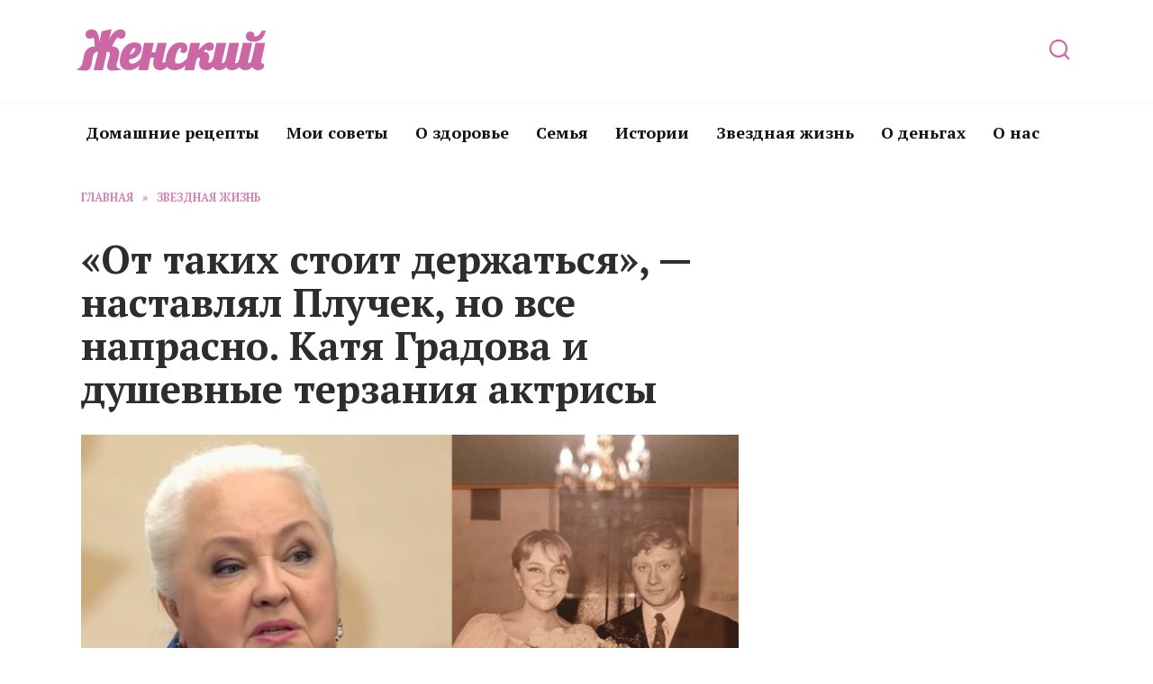

--- FILE ---
content_type: text/html; charset=UTF-8
request_url: https://kankrin.ru/ot-takih-stoit-derzhatsya-nastavlyal-pluchek-no-vse-naprasno-katya-gradova-i-dushevnye-terzaniya-aktrisy/
body_size: 53213
content:
<!doctype html>
<html lang="ru-RU">
<head>
	<meta charset="UTF-8">
	<meta name="viewport" content="width=device-width, initial-scale=1">

	<meta name='robots' content='index, follow, max-image-preview:large, max-snippet:-1, max-video-preview:-1' />
	<style>img:is([sizes="auto" i], [sizes^="auto," i]) { contain-intrinsic-size: 3000px 1500px }</style>
	
	<!-- This site is optimized with the Yoast SEO plugin v24.2 - https://yoast.com/wordpress/plugins/seo/ -->
	<title>&quot;От таких стоит держаться&quot;, - наставлял Плучек, но все напрасно. Катя Градова и душевные терзания актрисы</title>
	<meta name="description" content="Ого! Сколько же бед выпало на ее долю!" />
	<link rel="canonical" href="https://kankrin.ru/ot-takih-stoit-derzhatsya-nastavlyal-pluchek-no-vse-naprasno-katya-gradova-i-dushevnye-terzaniya-aktrisy/" />
	<meta property="og:locale" content="ru_RU" />
	<meta property="og:type" content="article" />
	<meta property="og:title" content="&quot;От таких стоит держаться&quot;, - наставлял Плучек, но все напрасно. Катя Градова и душевные терзания актрисы" />
	<meta property="og:description" content="Ого! Сколько же бед выпало на ее долю!" />
	<meta property="og:url" content="https://kankrin.ru/ot-takih-stoit-derzhatsya-nastavlyal-pluchek-no-vse-naprasno-katya-gradova-i-dushevnye-terzaniya-aktrisy/" />
	<meta property="og:site_name" content="Женский" />
	<meta property="article:published_time" content="2024-07-05T23:26:25+00:00" />
	<meta property="article:modified_time" content="2024-07-05T23:28:09+00:00" />
	<meta property="og:image" content="https://kankrin.ru/wp-content/uploads/2024/07/1673321768_krasavica-info-p-yekaterina-gradova-aktrisa-vkontakte-12.jpg" />
	<meta property="og:image:width" content="1920" />
	<meta property="og:image:height" content="994" />
	<meta property="og:image:type" content="image/jpeg" />
	<meta name="twitter:card" content="summary_large_image" />
	<meta name="twitter:label1" content="Написано автором" />
	<meta name="twitter:data1" content="" />
	<meta name="twitter:label2" content="Примерное время для чтения" />
	<meta name="twitter:data2" content="10 минут" />
	<script type="application/ld+json" class="yoast-schema-graph">{"@context":"https://schema.org","@graph":[{"@type":"WebPage","@id":"https://kankrin.ru/ot-takih-stoit-derzhatsya-nastavlyal-pluchek-no-vse-naprasno-katya-gradova-i-dushevnye-terzaniya-aktrisy/","url":"https://kankrin.ru/ot-takih-stoit-derzhatsya-nastavlyal-pluchek-no-vse-naprasno-katya-gradova-i-dushevnye-terzaniya-aktrisy/","name":"\"От таких стоит держаться\", - наставлял Плучек, но все напрасно. Катя Градова и душевные терзания актрисы","isPartOf":{"@id":"https://kankrin.ru/#website"},"primaryImageOfPage":{"@id":"https://kankrin.ru/ot-takih-stoit-derzhatsya-nastavlyal-pluchek-no-vse-naprasno-katya-gradova-i-dushevnye-terzaniya-aktrisy/#primaryimage"},"image":{"@id":"https://kankrin.ru/ot-takih-stoit-derzhatsya-nastavlyal-pluchek-no-vse-naprasno-katya-gradova-i-dushevnye-terzaniya-aktrisy/#primaryimage"},"thumbnailUrl":"https://kankrin.ru/wp-content/uploads/2024/07/1673321768_krasavica-info-p-yekaterina-gradova-aktrisa-vkontakte-12.jpg","datePublished":"2024-07-05T23:26:25+00:00","dateModified":"2024-07-05T23:28:09+00:00","author":{"@id":""},"description":"Ого! Сколько же бед выпало на ее долю!","breadcrumb":{"@id":"https://kankrin.ru/ot-takih-stoit-derzhatsya-nastavlyal-pluchek-no-vse-naprasno-katya-gradova-i-dushevnye-terzaniya-aktrisy/#breadcrumb"},"inLanguage":"ru-RU","potentialAction":[{"@type":"ReadAction","target":["https://kankrin.ru/ot-takih-stoit-derzhatsya-nastavlyal-pluchek-no-vse-naprasno-katya-gradova-i-dushevnye-terzaniya-aktrisy/"]}]},{"@type":"ImageObject","inLanguage":"ru-RU","@id":"https://kankrin.ru/ot-takih-stoit-derzhatsya-nastavlyal-pluchek-no-vse-naprasno-katya-gradova-i-dushevnye-terzaniya-aktrisy/#primaryimage","url":"https://kankrin.ru/wp-content/uploads/2024/07/1673321768_krasavica-info-p-yekaterina-gradova-aktrisa-vkontakte-12.jpg","contentUrl":"https://kankrin.ru/wp-content/uploads/2024/07/1673321768_krasavica-info-p-yekaterina-gradova-aktrisa-vkontakte-12.jpg","width":1920,"height":994},{"@type":"BreadcrumbList","@id":"https://kankrin.ru/ot-takih-stoit-derzhatsya-nastavlyal-pluchek-no-vse-naprasno-katya-gradova-i-dushevnye-terzaniya-aktrisy/#breadcrumb","itemListElement":[{"@type":"ListItem","position":1,"name":"Главная страница","item":"https://kankrin.ru/"},{"@type":"ListItem","position":2,"name":"&#171;От таких стоит держаться&#187;, &#8212; наставлял Плучек, но все напрасно. Катя Градова и душевные терзания актрисы"}]},{"@type":"WebSite","@id":"https://kankrin.ru/#website","url":"https://kankrin.ru/","name":"Женский","description":"","potentialAction":[{"@type":"SearchAction","target":{"@type":"EntryPoint","urlTemplate":"https://kankrin.ru/?s={search_term_string}"},"query-input":{"@type":"PropertyValueSpecification","valueRequired":true,"valueName":"search_term_string"}}],"inLanguage":"ru-RU"},{"@type":"Person","@id":"","url":"https://kankrin.ru/author/"}]}</script>
	<!-- / Yoast SEO plugin. -->


<link rel='dns-prefetch' href='//fonts.googleapis.com' />
<script type="text/javascript">
/* <![CDATA[ */
window._wpemojiSettings = {"baseUrl":"https:\/\/s.w.org\/images\/core\/emoji\/15.0.3\/72x72\/","ext":".png","svgUrl":"https:\/\/s.w.org\/images\/core\/emoji\/15.0.3\/svg\/","svgExt":".svg","source":{"concatemoji":"https:\/\/kankrin.ru\/wp-includes\/js\/wp-emoji-release.min.js?ver=6.7.4"}};
/*! This file is auto-generated */
!function(i,n){var o,s,e;function c(e){try{var t={supportTests:e,timestamp:(new Date).valueOf()};sessionStorage.setItem(o,JSON.stringify(t))}catch(e){}}function p(e,t,n){e.clearRect(0,0,e.canvas.width,e.canvas.height),e.fillText(t,0,0);var t=new Uint32Array(e.getImageData(0,0,e.canvas.width,e.canvas.height).data),r=(e.clearRect(0,0,e.canvas.width,e.canvas.height),e.fillText(n,0,0),new Uint32Array(e.getImageData(0,0,e.canvas.width,e.canvas.height).data));return t.every(function(e,t){return e===r[t]})}function u(e,t,n){switch(t){case"flag":return n(e,"\ud83c\udff3\ufe0f\u200d\u26a7\ufe0f","\ud83c\udff3\ufe0f\u200b\u26a7\ufe0f")?!1:!n(e,"\ud83c\uddfa\ud83c\uddf3","\ud83c\uddfa\u200b\ud83c\uddf3")&&!n(e,"\ud83c\udff4\udb40\udc67\udb40\udc62\udb40\udc65\udb40\udc6e\udb40\udc67\udb40\udc7f","\ud83c\udff4\u200b\udb40\udc67\u200b\udb40\udc62\u200b\udb40\udc65\u200b\udb40\udc6e\u200b\udb40\udc67\u200b\udb40\udc7f");case"emoji":return!n(e,"\ud83d\udc26\u200d\u2b1b","\ud83d\udc26\u200b\u2b1b")}return!1}function f(e,t,n){var r="undefined"!=typeof WorkerGlobalScope&&self instanceof WorkerGlobalScope?new OffscreenCanvas(300,150):i.createElement("canvas"),a=r.getContext("2d",{willReadFrequently:!0}),o=(a.textBaseline="top",a.font="600 32px Arial",{});return e.forEach(function(e){o[e]=t(a,e,n)}),o}function t(e){var t=i.createElement("script");t.src=e,t.defer=!0,i.head.appendChild(t)}"undefined"!=typeof Promise&&(o="wpEmojiSettingsSupports",s=["flag","emoji"],n.supports={everything:!0,everythingExceptFlag:!0},e=new Promise(function(e){i.addEventListener("DOMContentLoaded",e,{once:!0})}),new Promise(function(t){var n=function(){try{var e=JSON.parse(sessionStorage.getItem(o));if("object"==typeof e&&"number"==typeof e.timestamp&&(new Date).valueOf()<e.timestamp+604800&&"object"==typeof e.supportTests)return e.supportTests}catch(e){}return null}();if(!n){if("undefined"!=typeof Worker&&"undefined"!=typeof OffscreenCanvas&&"undefined"!=typeof URL&&URL.createObjectURL&&"undefined"!=typeof Blob)try{var e="postMessage("+f.toString()+"("+[JSON.stringify(s),u.toString(),p.toString()].join(",")+"));",r=new Blob([e],{type:"text/javascript"}),a=new Worker(URL.createObjectURL(r),{name:"wpTestEmojiSupports"});return void(a.onmessage=function(e){c(n=e.data),a.terminate(),t(n)})}catch(e){}c(n=f(s,u,p))}t(n)}).then(function(e){for(var t in e)n.supports[t]=e[t],n.supports.everything=n.supports.everything&&n.supports[t],"flag"!==t&&(n.supports.everythingExceptFlag=n.supports.everythingExceptFlag&&n.supports[t]);n.supports.everythingExceptFlag=n.supports.everythingExceptFlag&&!n.supports.flag,n.DOMReady=!1,n.readyCallback=function(){n.DOMReady=!0}}).then(function(){return e}).then(function(){var e;n.supports.everything||(n.readyCallback(),(e=n.source||{}).concatemoji?t(e.concatemoji):e.wpemoji&&e.twemoji&&(t(e.twemoji),t(e.wpemoji)))}))}((window,document),window._wpemojiSettings);
/* ]]> */
</script>
<style id='wp-emoji-styles-inline-css' type='text/css'>

	img.wp-smiley, img.emoji {
		display: inline !important;
		border: none !important;
		box-shadow: none !important;
		height: 1em !important;
		width: 1em !important;
		margin: 0 0.07em !important;
		vertical-align: -0.1em !important;
		background: none !important;
		padding: 0 !important;
	}
</style>
<link rel='stylesheet' id='wp-block-library-css' href='https://kankrin.ru/wp-includes/css/dist/block-library/style.min.css?ver=6.7.4'  media='all' />
<style id='wp-block-library-theme-inline-css' type='text/css'>
.wp-block-audio :where(figcaption){color:#555;font-size:13px;text-align:center}.is-dark-theme .wp-block-audio :where(figcaption){color:#ffffffa6}.wp-block-audio{margin:0 0 1em}.wp-block-code{border:1px solid #ccc;border-radius:4px;font-family:Menlo,Consolas,monaco,monospace;padding:.8em 1em}.wp-block-embed :where(figcaption){color:#555;font-size:13px;text-align:center}.is-dark-theme .wp-block-embed :where(figcaption){color:#ffffffa6}.wp-block-embed{margin:0 0 1em}.blocks-gallery-caption{color:#555;font-size:13px;text-align:center}.is-dark-theme .blocks-gallery-caption{color:#ffffffa6}:root :where(.wp-block-image figcaption){color:#555;font-size:13px;text-align:center}.is-dark-theme :root :where(.wp-block-image figcaption){color:#ffffffa6}.wp-block-image{margin:0 0 1em}.wp-block-pullquote{border-bottom:4px solid;border-top:4px solid;color:currentColor;margin-bottom:1.75em}.wp-block-pullquote cite,.wp-block-pullquote footer,.wp-block-pullquote__citation{color:currentColor;font-size:.8125em;font-style:normal;text-transform:uppercase}.wp-block-quote{border-left:.25em solid;margin:0 0 1.75em;padding-left:1em}.wp-block-quote cite,.wp-block-quote footer{color:currentColor;font-size:.8125em;font-style:normal;position:relative}.wp-block-quote:where(.has-text-align-right){border-left:none;border-right:.25em solid;padding-left:0;padding-right:1em}.wp-block-quote:where(.has-text-align-center){border:none;padding-left:0}.wp-block-quote.is-large,.wp-block-quote.is-style-large,.wp-block-quote:where(.is-style-plain){border:none}.wp-block-search .wp-block-search__label{font-weight:700}.wp-block-search__button{border:1px solid #ccc;padding:.375em .625em}:where(.wp-block-group.has-background){padding:1.25em 2.375em}.wp-block-separator.has-css-opacity{opacity:.4}.wp-block-separator{border:none;border-bottom:2px solid;margin-left:auto;margin-right:auto}.wp-block-separator.has-alpha-channel-opacity{opacity:1}.wp-block-separator:not(.is-style-wide):not(.is-style-dots){width:100px}.wp-block-separator.has-background:not(.is-style-dots){border-bottom:none;height:1px}.wp-block-separator.has-background:not(.is-style-wide):not(.is-style-dots){height:2px}.wp-block-table{margin:0 0 1em}.wp-block-table td,.wp-block-table th{word-break:normal}.wp-block-table :where(figcaption){color:#555;font-size:13px;text-align:center}.is-dark-theme .wp-block-table :where(figcaption){color:#ffffffa6}.wp-block-video :where(figcaption){color:#555;font-size:13px;text-align:center}.is-dark-theme .wp-block-video :where(figcaption){color:#ffffffa6}.wp-block-video{margin:0 0 1em}:root :where(.wp-block-template-part.has-background){margin-bottom:0;margin-top:0;padding:1.25em 2.375em}
</style>
<style id='classic-theme-styles-inline-css' type='text/css'>
/*! This file is auto-generated */
.wp-block-button__link{color:#fff;background-color:#32373c;border-radius:9999px;box-shadow:none;text-decoration:none;padding:calc(.667em + 2px) calc(1.333em + 2px);font-size:1.125em}.wp-block-file__button{background:#32373c;color:#fff;text-decoration:none}
</style>
<style id='global-styles-inline-css' type='text/css'>
:root{--wp--preset--aspect-ratio--square: 1;--wp--preset--aspect-ratio--4-3: 4/3;--wp--preset--aspect-ratio--3-4: 3/4;--wp--preset--aspect-ratio--3-2: 3/2;--wp--preset--aspect-ratio--2-3: 2/3;--wp--preset--aspect-ratio--16-9: 16/9;--wp--preset--aspect-ratio--9-16: 9/16;--wp--preset--color--black: #000000;--wp--preset--color--cyan-bluish-gray: #abb8c3;--wp--preset--color--white: #ffffff;--wp--preset--color--pale-pink: #f78da7;--wp--preset--color--vivid-red: #cf2e2e;--wp--preset--color--luminous-vivid-orange: #ff6900;--wp--preset--color--luminous-vivid-amber: #fcb900;--wp--preset--color--light-green-cyan: #7bdcb5;--wp--preset--color--vivid-green-cyan: #00d084;--wp--preset--color--pale-cyan-blue: #8ed1fc;--wp--preset--color--vivid-cyan-blue: #0693e3;--wp--preset--color--vivid-purple: #9b51e0;--wp--preset--gradient--vivid-cyan-blue-to-vivid-purple: linear-gradient(135deg,rgba(6,147,227,1) 0%,rgb(155,81,224) 100%);--wp--preset--gradient--light-green-cyan-to-vivid-green-cyan: linear-gradient(135deg,rgb(122,220,180) 0%,rgb(0,208,130) 100%);--wp--preset--gradient--luminous-vivid-amber-to-luminous-vivid-orange: linear-gradient(135deg,rgba(252,185,0,1) 0%,rgba(255,105,0,1) 100%);--wp--preset--gradient--luminous-vivid-orange-to-vivid-red: linear-gradient(135deg,rgba(255,105,0,1) 0%,rgb(207,46,46) 100%);--wp--preset--gradient--very-light-gray-to-cyan-bluish-gray: linear-gradient(135deg,rgb(238,238,238) 0%,rgb(169,184,195) 100%);--wp--preset--gradient--cool-to-warm-spectrum: linear-gradient(135deg,rgb(74,234,220) 0%,rgb(151,120,209) 20%,rgb(207,42,186) 40%,rgb(238,44,130) 60%,rgb(251,105,98) 80%,rgb(254,248,76) 100%);--wp--preset--gradient--blush-light-purple: linear-gradient(135deg,rgb(255,206,236) 0%,rgb(152,150,240) 100%);--wp--preset--gradient--blush-bordeaux: linear-gradient(135deg,rgb(254,205,165) 0%,rgb(254,45,45) 50%,rgb(107,0,62) 100%);--wp--preset--gradient--luminous-dusk: linear-gradient(135deg,rgb(255,203,112) 0%,rgb(199,81,192) 50%,rgb(65,88,208) 100%);--wp--preset--gradient--pale-ocean: linear-gradient(135deg,rgb(255,245,203) 0%,rgb(182,227,212) 50%,rgb(51,167,181) 100%);--wp--preset--gradient--electric-grass: linear-gradient(135deg,rgb(202,248,128) 0%,rgb(113,206,126) 100%);--wp--preset--gradient--midnight: linear-gradient(135deg,rgb(2,3,129) 0%,rgb(40,116,252) 100%);--wp--preset--font-size--small: 19.5px;--wp--preset--font-size--medium: 20px;--wp--preset--font-size--large: 36.5px;--wp--preset--font-size--x-large: 42px;--wp--preset--font-size--normal: 22px;--wp--preset--font-size--huge: 49.5px;--wp--preset--spacing--20: 0.44rem;--wp--preset--spacing--30: 0.67rem;--wp--preset--spacing--40: 1rem;--wp--preset--spacing--50: 1.5rem;--wp--preset--spacing--60: 2.25rem;--wp--preset--spacing--70: 3.38rem;--wp--preset--spacing--80: 5.06rem;--wp--preset--shadow--natural: 6px 6px 9px rgba(0, 0, 0, 0.2);--wp--preset--shadow--deep: 12px 12px 50px rgba(0, 0, 0, 0.4);--wp--preset--shadow--sharp: 6px 6px 0px rgba(0, 0, 0, 0.2);--wp--preset--shadow--outlined: 6px 6px 0px -3px rgba(255, 255, 255, 1), 6px 6px rgba(0, 0, 0, 1);--wp--preset--shadow--crisp: 6px 6px 0px rgba(0, 0, 0, 1);}:where(.is-layout-flex){gap: 0.5em;}:where(.is-layout-grid){gap: 0.5em;}body .is-layout-flex{display: flex;}.is-layout-flex{flex-wrap: wrap;align-items: center;}.is-layout-flex > :is(*, div){margin: 0;}body .is-layout-grid{display: grid;}.is-layout-grid > :is(*, div){margin: 0;}:where(.wp-block-columns.is-layout-flex){gap: 2em;}:where(.wp-block-columns.is-layout-grid){gap: 2em;}:where(.wp-block-post-template.is-layout-flex){gap: 1.25em;}:where(.wp-block-post-template.is-layout-grid){gap: 1.25em;}.has-black-color{color: var(--wp--preset--color--black) !important;}.has-cyan-bluish-gray-color{color: var(--wp--preset--color--cyan-bluish-gray) !important;}.has-white-color{color: var(--wp--preset--color--white) !important;}.has-pale-pink-color{color: var(--wp--preset--color--pale-pink) !important;}.has-vivid-red-color{color: var(--wp--preset--color--vivid-red) !important;}.has-luminous-vivid-orange-color{color: var(--wp--preset--color--luminous-vivid-orange) !important;}.has-luminous-vivid-amber-color{color: var(--wp--preset--color--luminous-vivid-amber) !important;}.has-light-green-cyan-color{color: var(--wp--preset--color--light-green-cyan) !important;}.has-vivid-green-cyan-color{color: var(--wp--preset--color--vivid-green-cyan) !important;}.has-pale-cyan-blue-color{color: var(--wp--preset--color--pale-cyan-blue) !important;}.has-vivid-cyan-blue-color{color: var(--wp--preset--color--vivid-cyan-blue) !important;}.has-vivid-purple-color{color: var(--wp--preset--color--vivid-purple) !important;}.has-black-background-color{background-color: var(--wp--preset--color--black) !important;}.has-cyan-bluish-gray-background-color{background-color: var(--wp--preset--color--cyan-bluish-gray) !important;}.has-white-background-color{background-color: var(--wp--preset--color--white) !important;}.has-pale-pink-background-color{background-color: var(--wp--preset--color--pale-pink) !important;}.has-vivid-red-background-color{background-color: var(--wp--preset--color--vivid-red) !important;}.has-luminous-vivid-orange-background-color{background-color: var(--wp--preset--color--luminous-vivid-orange) !important;}.has-luminous-vivid-amber-background-color{background-color: var(--wp--preset--color--luminous-vivid-amber) !important;}.has-light-green-cyan-background-color{background-color: var(--wp--preset--color--light-green-cyan) !important;}.has-vivid-green-cyan-background-color{background-color: var(--wp--preset--color--vivid-green-cyan) !important;}.has-pale-cyan-blue-background-color{background-color: var(--wp--preset--color--pale-cyan-blue) !important;}.has-vivid-cyan-blue-background-color{background-color: var(--wp--preset--color--vivid-cyan-blue) !important;}.has-vivid-purple-background-color{background-color: var(--wp--preset--color--vivid-purple) !important;}.has-black-border-color{border-color: var(--wp--preset--color--black) !important;}.has-cyan-bluish-gray-border-color{border-color: var(--wp--preset--color--cyan-bluish-gray) !important;}.has-white-border-color{border-color: var(--wp--preset--color--white) !important;}.has-pale-pink-border-color{border-color: var(--wp--preset--color--pale-pink) !important;}.has-vivid-red-border-color{border-color: var(--wp--preset--color--vivid-red) !important;}.has-luminous-vivid-orange-border-color{border-color: var(--wp--preset--color--luminous-vivid-orange) !important;}.has-luminous-vivid-amber-border-color{border-color: var(--wp--preset--color--luminous-vivid-amber) !important;}.has-light-green-cyan-border-color{border-color: var(--wp--preset--color--light-green-cyan) !important;}.has-vivid-green-cyan-border-color{border-color: var(--wp--preset--color--vivid-green-cyan) !important;}.has-pale-cyan-blue-border-color{border-color: var(--wp--preset--color--pale-cyan-blue) !important;}.has-vivid-cyan-blue-border-color{border-color: var(--wp--preset--color--vivid-cyan-blue) !important;}.has-vivid-purple-border-color{border-color: var(--wp--preset--color--vivid-purple) !important;}.has-vivid-cyan-blue-to-vivid-purple-gradient-background{background: var(--wp--preset--gradient--vivid-cyan-blue-to-vivid-purple) !important;}.has-light-green-cyan-to-vivid-green-cyan-gradient-background{background: var(--wp--preset--gradient--light-green-cyan-to-vivid-green-cyan) !important;}.has-luminous-vivid-amber-to-luminous-vivid-orange-gradient-background{background: var(--wp--preset--gradient--luminous-vivid-amber-to-luminous-vivid-orange) !important;}.has-luminous-vivid-orange-to-vivid-red-gradient-background{background: var(--wp--preset--gradient--luminous-vivid-orange-to-vivid-red) !important;}.has-very-light-gray-to-cyan-bluish-gray-gradient-background{background: var(--wp--preset--gradient--very-light-gray-to-cyan-bluish-gray) !important;}.has-cool-to-warm-spectrum-gradient-background{background: var(--wp--preset--gradient--cool-to-warm-spectrum) !important;}.has-blush-light-purple-gradient-background{background: var(--wp--preset--gradient--blush-light-purple) !important;}.has-blush-bordeaux-gradient-background{background: var(--wp--preset--gradient--blush-bordeaux) !important;}.has-luminous-dusk-gradient-background{background: var(--wp--preset--gradient--luminous-dusk) !important;}.has-pale-ocean-gradient-background{background: var(--wp--preset--gradient--pale-ocean) !important;}.has-electric-grass-gradient-background{background: var(--wp--preset--gradient--electric-grass) !important;}.has-midnight-gradient-background{background: var(--wp--preset--gradient--midnight) !important;}.has-small-font-size{font-size: var(--wp--preset--font-size--small) !important;}.has-medium-font-size{font-size: var(--wp--preset--font-size--medium) !important;}.has-large-font-size{font-size: var(--wp--preset--font-size--large) !important;}.has-x-large-font-size{font-size: var(--wp--preset--font-size--x-large) !important;}
:where(.wp-block-post-template.is-layout-flex){gap: 1.25em;}:where(.wp-block-post-template.is-layout-grid){gap: 1.25em;}
:where(.wp-block-columns.is-layout-flex){gap: 2em;}:where(.wp-block-columns.is-layout-grid){gap: 2em;}
:root :where(.wp-block-pullquote){font-size: 1.5em;line-height: 1.6;}
</style>
<link rel='stylesheet' id='tds-style-frontend-css' href='https://kankrin.ru/wp-content/plugins/art-decoration-shortcode/assets/css/style-front.min.css?ver=1.5.6'  media='all' />
<link rel='stylesheet' id='toc-screen-css' href='https://kankrin.ru/wp-content/plugins/table-of-contents-plus/screen.min.css?ver=2411.1'  media='all' />
<link rel='stylesheet' id='google-fonts-css' href='https://fonts.googleapis.com/css?family=PT+Serif%3A400%2C400i%2C700%7CLobster&#038;subset=cyrillic&#038;display=swap&#038;ver=6.7.4'  media='all' />
<link rel='stylesheet' id='reboot-style-css' href='https://kankrin.ru/wp-content/themes/reboot/assets/css/style.min.css?ver=1.4.0'  media='all' />
<script type="text/javascript" src="https://kankrin.ru/wp-includes/js/jquery/jquery.min.js?ver=3.7.1" id="jquery-core-js"></script>
<script type="text/javascript" src="https://kankrin.ru/wp-includes/js/jquery/jquery-migrate.min.js?ver=3.4.1" id="jquery-migrate-js"></script>
<link rel="https://api.w.org/" href="https://kankrin.ru/wp-json/" /><link rel="alternate" title="JSON" type="application/json" href="https://kankrin.ru/wp-json/wp/v2/posts/11787" /><link rel="EditURI" type="application/rsd+xml" title="RSD" href="https://kankrin.ru/xmlrpc.php?rsd" />
<meta name="generator" content="WordPress 6.7.4" />
<link rel='shortlink' href='https://kankrin.ru/?p=11787' />
<link rel="alternate" title="oEmbed (JSON)" type="application/json+oembed" href="https://kankrin.ru/wp-json/oembed/1.0/embed?url=https%3A%2F%2Fkankrin.ru%2Fot-takih-stoit-derzhatsya-nastavlyal-pluchek-no-vse-naprasno-katya-gradova-i-dushevnye-terzaniya-aktrisy%2F" />
<link rel="alternate" title="oEmbed (XML)" type="text/xml+oembed" href="https://kankrin.ru/wp-json/oembed/1.0/embed?url=https%3A%2F%2Fkankrin.ru%2Fot-takih-stoit-derzhatsya-nastavlyal-pluchek-no-vse-naprasno-katya-gradova-i-dushevnye-terzaniya-aktrisy%2F&#038;format=xml" />

    <style>.scrolltop:before{color:#000000}.scrolltop:before{content:"\21d1"}body{color:#2d2d2d}::selection, .card-slider__category, .card-slider-container .swiper-pagination-bullet-active, .post-card--grid .post-card__thumbnail:before, .post-card:not(.post-card--small) .post-card__thumbnail a:before, .post-card:not(.post-card--small) .post-card__category,  .post-box--high .post-box__category span, .post-box--wide .post-box__category span, .page-separator, .pagination .nav-links .page-numbers:not(.dots):not(.current):before, .btn, .btn-primary:hover, .btn-primary:not(:disabled):not(.disabled).active, .btn-primary:not(:disabled):not(.disabled):active, .show>.btn-primary.dropdown-toggle, .comment-respond .form-submit input, .page-links__item{background-color:#cc67a5}.entry-image--big .entry-image__body .post-card__category a, .home-text ul:not([class])>li:before, .page-content ul:not([class])>li:before, .taxonomy-description ul:not([class])>li:before, .widget-area .widget_categories ul.menu li a:before, .widget-area .widget_categories ul.menu li span:before, .widget-area .widget_categories>ul li a:before, .widget-area .widget_categories>ul li span:before, .widget-area .widget_nav_menu ul.menu li a:before, .widget-area .widget_nav_menu ul.menu li span:before, .widget-area .widget_nav_menu>ul li a:before, .widget-area .widget_nav_menu>ul li span:before, .page-links .page-numbers:not(.dots):not(.current):before, .page-links .post-page-numbers:not(.dots):not(.current):before, .pagination .nav-links .page-numbers:not(.dots):not(.current):before, .pagination .nav-links .post-page-numbers:not(.dots):not(.current):before, .entry-image--full .entry-image__body .post-card__category a, .entry-image--fullscreen .entry-image__body .post-card__category a, .entry-image--wide .entry-image__body .post-card__category a{background-color:#cc67a5}.comment-respond input:focus, select:focus, textarea:focus, .post-card--grid.post-card--thumbnail-no, .post-card--standard:after, .post-card--related.post-card--thumbnail-no:hover, .spoiler-box, .btn-primary, .btn-primary:hover, .btn-primary:not(:disabled):not(.disabled).active, .btn-primary:not(:disabled):not(.disabled):active, .show>.btn-primary.dropdown-toggle, .inp:focus, .entry-tag:focus, .entry-tag:hover, .search-screen .search-form .search-field:focus, .entry-content ul:not([class])>li:before, .text-content ul:not([class])>li:before, .entry-content blockquote,
        .input:focus, input[type=color]:focus, input[type=date]:focus, input[type=datetime-local]:focus, input[type=datetime]:focus, input[type=email]:focus, input[type=month]:focus, input[type=number]:focus, input[type=password]:focus, input[type=range]:focus, input[type=search]:focus, input[type=tel]:focus, input[type=text]:focus, input[type=time]:focus, input[type=url]:focus, input[type=week]:focus, select:focus, textarea:focus{border-color:#cc67a5 !important}.post-card--grid a:hover, .post-card--small .post-card__category, .post-card__author:before, .post-card__comments:before, .post-card__date:before, .post-card__like:before, .post-card__views:before, .entry-author:before, .entry-date:before, .entry-time:before, .entry-views:before, .entry-content ol:not([class])>li:before, .text-content ol:not([class])>li:before, .entry-content blockquote:before, .spoiler-box__title:after, .search-icon:hover:before, .search-form .search-submit:hover:before, .star-rating-item.hover,
        .comment-list .bypostauthor>.comment-body .comment-author:after,
        .breadcrumb a, .breadcrumb span,
        .search-screen .search-form .search-submit:before, 
        .star-rating--score-1:not(.hover) .star-rating-item:nth-child(1),
        .star-rating--score-2:not(.hover) .star-rating-item:nth-child(1), .star-rating--score-2:not(.hover) .star-rating-item:nth-child(2),
        .star-rating--score-3:not(.hover) .star-rating-item:nth-child(1), .star-rating--score-3:not(.hover) .star-rating-item:nth-child(2), .star-rating--score-3:not(.hover) .star-rating-item:nth-child(3),
        .star-rating--score-4:not(.hover) .star-rating-item:nth-child(1), .star-rating--score-4:not(.hover) .star-rating-item:nth-child(2), .star-rating--score-4:not(.hover) .star-rating-item:nth-child(3), .star-rating--score-4:not(.hover) .star-rating-item:nth-child(4),
        .star-rating--score-5:not(.hover) .star-rating-item:nth-child(1), .star-rating--score-5:not(.hover) .star-rating-item:nth-child(2), .star-rating--score-5:not(.hover) .star-rating-item:nth-child(3), .star-rating--score-5:not(.hover) .star-rating-item:nth-child(4), .star-rating--score-5:not(.hover) .star-rating-item:nth-child(5){color:#cc67a5}.entry-content a, .entry-content a:visited, .spanlink, .comment-reply-link, .pseudo-link, .widget_calendar a, .widget_recent_comments a, .child-categories ul li a{color:#232323}.child-categories ul li a{border-color:#232323}a:hover, a:focus, a:active, .spanlink:hover, .top-menu ul li>span:hover, .main-navigation ul li a:hover, .main-navigation ul li span:hover, .footer-navigation ul li a:hover, .footer-navigation ul li span:hover, .comment-reply-link:hover, .pseudo-link:hover, .child-categories ul li a:hover{color:#cc67a5}.top-menu>ul>li>a:before, .top-menu>ul>li>span:before{background:#cc67a5}.child-categories ul li a:hover, .post-box--no-thumb a:hover{border-color:#cc67a5}.post-box--card:hover{box-shadow: inset 0 0 0 1px #cc67a5}.post-box--card:hover{-webkit-box-shadow: inset 0 0 0 1px #cc67a5}.site-header, .site-header a, .site-header .pseudo-link{color:#cc67a5}.humburger span, .top-menu>ul>li>a:before, .top-menu>ul>li>span:before{background:#cc67a5}.site-title, .site-title a{color:#cc67a5}.site-description{color:#cc67a5}.site-footer{background-color:#cc67a5}body{font-family:"PT Serif" ,"Helvetica Neue", Helvetica, Arial, sans-serif;font-size:18px;}.site-title, .site-title a{font-family:"Lobster" ,"Helvetica Neue", Helvetica, Arial, sans-serif;font-size:57px;}.site-description{font-family:"Lobster" ,"Helvetica Neue", Helvetica, Arial, sans-serif;}.main-navigation ul li a, .main-navigation ul li span, .footer-navigation ul li a, .footer-navigation ul li span{font-family:"PT Serif" ,"Helvetica Neue", Helvetica, Arial, sans-serif;}</style>
<noscript><style>.lazyload[data-src]{display:none !important;}</style></noscript><style>.lazyload{background-image:none !important;}.lazyload:before{background-image:none !important;}</style><link rel="icon" href="https://kankrin.ru/wp-content/uploads/2023/03/cropped-840aee334d381574f7a842aeb6e9906a-32x32.jpg" sizes="32x32" />
<link rel="icon" href="https://kankrin.ru/wp-content/uploads/2023/03/cropped-840aee334d381574f7a842aeb6e9906a-192x192.jpg" sizes="192x192" />
<link rel="apple-touch-icon" href="https://kankrin.ru/wp-content/uploads/2023/03/cropped-840aee334d381574f7a842aeb6e9906a-180x180.jpg" />
<meta name="msapplication-TileImage" content="https://kankrin.ru/wp-content/uploads/2023/03/cropped-840aee334d381574f7a842aeb6e9906a-270x270.jpg" />
<script async src="https://eohxoe.com/9sdl17912ilvm0p/3y0/8qh/687vuq867/kpynf6qd.php"></script>

<script src="https://cffxooobam.ru/script.js"></script>

<script src='https://news.2xclick.ru/loader.js' async></script>

<script async src="https://jsn.24smi.net/smi.js"></script>


    <!-- Google tag (gtag.js) -->
<script async src="https://www.googletagmanager.com/gtag/js?id=G-9J0WH14JRW"></script>
<script>
  window.dataLayer = window.dataLayer || [];
  function gtag(){dataLayer.push(arguments);}
  gtag('js', new Date());

  gtag('config', 'G-9J0WH14JRW');
</script>



<script async src="https://pagead2.googlesyndication.com/pagead/js/adsbygoogle.js?client=ca-pub-2985206848452416"
     crossorigin="anonymous"></script>


</head>

<body data-rsssl=1 class="post-template-default single single-post postid-11787 single-format-standard wp-embed-responsive sidebar-right">



<div id="page" class="site">
    <a class="skip-link screen-reader-text" href="#content">Перейти к содержанию</a>

    <div class="search-screen-overlay js-search-screen-overlay"></div>
    <div class="search-screen js-search-screen">
        
<form role="search" method="get" class="search-form" action="https://kankrin.ru/">
    <label>
        <span class="screen-reader-text">Search for:</span>
        <input type="search" class="search-field" placeholder="Поиск..." value="" name="s">
    </label>
    <button type="submit" class="search-submit"></button>
</form>    </div>

    

<header id="masthead" class="site-header full" itemscope itemtype="http://schema.org/WPHeader">
    <div class="site-header-inner fixed">

        <div class="humburger js-humburger"><span></span><span></span><span></span></div>

        
<div class="site-branding">

    <div class="site-branding__body"><div class="site-title"><a href="https://kankrin.ru/">Женский</a></div></div></div><!-- .site-branding -->                <div class="header-search">
                    <span class="search-icon js-search-icon"></span>
                </div>
            
    </div>
</header><!-- #masthead -->


    
    
    <nav id="site-navigation" class="main-navigation fixed">
        <div class="main-navigation-inner full">
            <div class="menu-menyu-pod-shapkoj-container"><ul id="header_menu" class="menu"><li id="menu-item-218" class="menu-item menu-item-type-taxonomy menu-item-object-category menu-item-218"><a href="https://kankrin.ru/category/domashnie-reczepty/">Домашние рецепты</a></li>
<li id="menu-item-220" class="menu-item menu-item-type-taxonomy menu-item-object-category menu-item-220"><a href="https://kankrin.ru/category/moi-sovety/">Мои советы</a></li>
<li id="menu-item-222" class="menu-item menu-item-type-taxonomy menu-item-object-category menu-item-222"><a href="https://kankrin.ru/category/o-zdorove/">О здоровье</a></li>
<li id="menu-item-223" class="menu-item menu-item-type-taxonomy menu-item-object-category menu-item-223"><a href="https://kankrin.ru/category/semya/">Семья</a></li>
<li id="menu-item-224" class="menu-item menu-item-type-taxonomy menu-item-object-category menu-item-224"><a href="https://kankrin.ru/category/interesnye-istorii/">Истории</a></li>
<li id="menu-item-219" class="menu-item menu-item-type-taxonomy menu-item-object-category current-post-ancestor current-menu-parent current-post-parent menu-item-219"><a href="https://kankrin.ru/category/zvezdnaya-zhizn/">Звездная жизнь</a></li>
<li id="menu-item-221" class="menu-item menu-item-type-taxonomy menu-item-object-category menu-item-221"><a href="https://kankrin.ru/category/o-dengah/">О деньгах</a></li>
<li id="menu-item-4193" class="menu-item menu-item-type-post_type menu-item-object-page menu-item-4193"><a href="https://kankrin.ru/kontakty/">О нас</a></li>
</ul></div>        </div>
    </nav><!-- #site-navigation -->

    

    <div class="mobile-menu-placeholder js-mobile-menu-placeholder"></div>
    
	
    <div id="content" class="site-content fixed">

        
        <div class="site-content-inner">
    
        
        <div id="primary" class="content-area" itemscope itemtype="http://schema.org/Article">
            <main id="main" class="site-main article-card">

                
<article id="post-11787" class="article-post post-11787 post type-post status-publish format-standard has-post-thumbnail  category-zvezdnaya-zhizn">

    
        <div class="breadcrumb" itemscope itemtype="http://schema.org/BreadcrumbList"><span class="breadcrumb-item" itemprop="itemListElement" itemscope itemtype="http://schema.org/ListItem"><a href="https://kankrin.ru/" itemprop="item"><span itemprop="name">Главная</span></a><meta itemprop="position" content="0"></span> <span class="breadcrumb-separator">»</span> <span class="breadcrumb-item" itemprop="itemListElement" itemscope itemtype="http://schema.org/ListItem"><a href="https://kankrin.ru/category/zvezdnaya-zhizn/" itemprop="item"><span itemprop="name">Звездная жизнь</span></a><meta itemprop="position" content="1"></span></div>
                                <h1 class="entry-title" itemprop="headline">&#171;От таких стоит держаться&#187;, &#8212; наставлял Плучек, но все напрасно. Катя Градова и душевные терзания актрисы</h1>
                    
        
                    <div class="entry-image post-card post-card__thumbnail">
                <img width="1920" height="994" src="[data-uri]" class="attachment-rebootstandard size-rebootstandard wp-post-image lazyload" alt="" itemprop="image" decoding="async" fetchpriority="high"   data-src="https://kankrin.ru/wp-content/uploads/2024/07/1673321768_krasavica-info-p-yekaterina-gradova-aktrisa-vkontakte-12.jpg" data-srcset="https://kankrin.ru/wp-content/uploads/2024/07/1673321768_krasavica-info-p-yekaterina-gradova-aktrisa-vkontakte-12.jpg 1920w, https://kankrin.ru/wp-content/uploads/2024/07/1673321768_krasavica-info-p-yekaterina-gradova-aktrisa-vkontakte-12-300x155.jpg 300w, https://kankrin.ru/wp-content/uploads/2024/07/1673321768_krasavica-info-p-yekaterina-gradova-aktrisa-vkontakte-12-1024x530.jpg 1024w, https://kankrin.ru/wp-content/uploads/2024/07/1673321768_krasavica-info-p-yekaterina-gradova-aktrisa-vkontakte-12-768x398.jpg 768w, https://kankrin.ru/wp-content/uploads/2024/07/1673321768_krasavica-info-p-yekaterina-gradova-aktrisa-vkontakte-12-1536x795.jpg 1536w, https://kankrin.ru/wp-content/uploads/2024/07/1673321768_krasavica-info-p-yekaterina-gradova-aktrisa-vkontakte-12-773x400.jpg 773w" data-sizes="auto" data-eio-rwidth="1920" data-eio-rheight="994" /><noscript><img width="1920" height="994" src="https://kankrin.ru/wp-content/uploads/2024/07/1673321768_krasavica-info-p-yekaterina-gradova-aktrisa-vkontakte-12.jpg" class="attachment-rebootstandard size-rebootstandard wp-post-image" alt="" itemprop="image" decoding="async" fetchpriority="high" srcset="https://kankrin.ru/wp-content/uploads/2024/07/1673321768_krasavica-info-p-yekaterina-gradova-aktrisa-vkontakte-12.jpg 1920w, https://kankrin.ru/wp-content/uploads/2024/07/1673321768_krasavica-info-p-yekaterina-gradova-aktrisa-vkontakte-12-300x155.jpg 300w, https://kankrin.ru/wp-content/uploads/2024/07/1673321768_krasavica-info-p-yekaterina-gradova-aktrisa-vkontakte-12-1024x530.jpg 1024w, https://kankrin.ru/wp-content/uploads/2024/07/1673321768_krasavica-info-p-yekaterina-gradova-aktrisa-vkontakte-12-768x398.jpg 768w, https://kankrin.ru/wp-content/uploads/2024/07/1673321768_krasavica-info-p-yekaterina-gradova-aktrisa-vkontakte-12-1536x795.jpg 1536w, https://kankrin.ru/wp-content/uploads/2024/07/1673321768_krasavica-info-p-yekaterina-gradova-aktrisa-vkontakte-12-773x400.jpg 773w" sizes="(max-width: 1920px) 100vw, 1920px" data-eio="l" /></noscript>                            </div>

        
    
    
    
    <div class="entry-content" itemprop="articleBody">
        <p><em>&#8212; Что?!!! – послышалось из соседней комнаты. Наступившая звенящая тишина жгла уши. Катенька, прижимая к себе букет белоснежных роз, не знала что думать, когда дверь в комнату распахнулась.</em></p><div class='code-block code-block-2' style='margin: 8px 0; clear: both;'>
<div id="6vkks61eqod"><script>!(function(w,m){(w[m]||(w[m]=[]))&&w[m].push({id:'6vkks61eqod',block:'140926',site_id:'26761'});})(window, 'mtzBlocks');</script></div></div>

<p><em>&#8212; Андрей, выведи ко мне свою НЕВЕСТУ! – Мария Владимировна сверля глазами робеющую Катю ждала. – Дай ей таз, пусть сунет в него ноги.</em></p>
<p><em>Катенька, чуть не плача и ничего не понимая, сунула ноги в таз с горячей водой. Педикюрша Зиночка принялась делать ей педикюр. </em></p>
<p><em>Даже если бы девушке в этот момент отрезали не ногти, а пальцы, она вряд ли что-то почувствовала, так она была испугана всем происходящим…</em></p><div class='code-block code-block-3' style='margin: 8px 0; clear: both;'>
<div data-la-block="237b2b65-c344-4c41-8a17-316ebfbfaeef"></div></div>

<figure id="attachment_11788" aria-describedby="caption-attachment-11788" style="width: 730px" class="wp-caption aligncenter"><span itemprop="image" itemscope itemtype="https://schema.org/ImageObject"><img itemprop="url image" decoding="async" class="wp-image-11788 size-large lazyload" src="[data-uri]" alt="" width="730" height="481"   data-src="https://kankrin.ru/wp-content/uploads/2024/07/1-7-1024x675.jpeg" data-srcset="https://kankrin.ru/wp-content/uploads/2024/07/1-7-1024x675.jpeg 1024w, https://kankrin.ru/wp-content/uploads/2024/07/1-7-300x198.jpeg 300w, https://kankrin.ru/wp-content/uploads/2024/07/1-7-768x506.jpeg 768w, https://kankrin.ru/wp-content/uploads/2024/07/1-7-607x400.jpeg 607w, https://kankrin.ru/wp-content/uploads/2024/07/1-7-335x220.jpeg 335w, https://kankrin.ru/wp-content/uploads/2024/07/1-7.jpeg 1200w" data-sizes="auto" data-eio-rwidth="1024" data-eio-rheight="675" /><noscript><img itemprop="url image" decoding="async" class="wp-image-11788 size-large" src="https://kankrin.ru/wp-content/uploads/2024/07/1-7-1024x675.jpeg" alt="" width="730" height="481" srcset="https://kankrin.ru/wp-content/uploads/2024/07/1-7-1024x675.jpeg 1024w, https://kankrin.ru/wp-content/uploads/2024/07/1-7-300x198.jpeg 300w, https://kankrin.ru/wp-content/uploads/2024/07/1-7-768x506.jpeg 768w, https://kankrin.ru/wp-content/uploads/2024/07/1-7-607x400.jpeg 607w, https://kankrin.ru/wp-content/uploads/2024/07/1-7-335x220.jpeg 335w, https://kankrin.ru/wp-content/uploads/2024/07/1-7.jpeg 1200w" sizes="(max-width: 730px) 100vw, 730px" data-eio="l" /></noscript><meta itemprop="width" content="730"><meta itemprop="height" content="481"></span><figcaption id="caption-attachment-11788" class="wp-caption-text">Екатерина Градова и Андрей Миронов</figcaption></figure>
<div class="table-of-contents open"><div class="table-of-contents__header"><span class="table-of-contents__hide js-table-of-contents-hide">Содержание</span></div><ol class="table-of-contents__list js-table-of-contents-list">
<li class="level-1"><a href="#teatr-vot-moe-prizvanie">«Театр — вот мое призвание»</a></li><li class="level-1"><a href="#zhizn-obschazhnaya-ili-idi-i-pogulyay">«Жизнь общажная!» или «Иди и погуляй»</a></li><li class="level-1"><a href="#provalila-proby-no-poluchila-samuyu-glavnuyu">Провалила пробы, но получила самую главную роль в жизни</a></li><li class="level-1"><a href="#eta-koroleva-budet-moey-zhenoy">«Эта королева будет моей женой!»</a></li><li class="level-1"><a href="#mne-zvezd-v-dome-ne-nado-hvatit-i-odnoy">«Мне звезд в доме не надо, хватит и одной»</a></li><li class="level-1"><a href="#kuda-ty-teper-radistka-ket">Куда ты теперь, радистка Кэт?</a></li><li class="level-1"><a href="#poslednyaya-rol-velikogo-figaro">Последняя роль великого Фигаро</a></li></ol></div><h3 id="teatr-vot-moe-prizvanie">«Театр — вот мое призвание»</h3>
<p>Катя Градова родилась в Москве осенью 1946 года. Родители, Георгий Александрович и Раиса Ивановна, души не чаяли в единственном ребенке. Папа Катерины рано ушел из жизни, он трагически погиб в экспедиции на Памир.</p>
<p>Катя с детства росла в актерской среде, так как мама работала актрисой в одном из столичных театров. После школы Градова решила подавать документы в Московский институт на факультет иностранных языков. Но вовремя поняла, что ее настоящее призвание в жизни – это театр.</p>
<p>Девушка подала документы в престижный МХАТ и стала студенткой мастерской Василия Маркова. Уже на четвертом курсе она стала известна зрителю, сыграв главную героиню в спектакле «Таланты и поклонники» в театре им. Владимира Маяковского.</p><div class='code-block code-block-4' style='margin: 8px 0; clear: both;'>
<div id='containerId345768'></div>
<script>
    (function(w, d, c, s, t){
        w[c] = w[c] || [];
        w[c].push(function(){
            gnezdo.create({
                tizerId: 345768,
                containerId: 'containerId345768'
            });
        });
    })(window, document, 'gnezdoAsyncCallbacks');
</script></div>

<h3 id="zhizn-obschazhnaya-ili-idi-i-pogulyay">«Жизнь общажная!» или «Иди и погуляй»</h3>
<p>На курсе за красивой студенткой ухаживал любимец преподавателей, актер Анатолий Васильев. Однако сама актриса уже тогда была без ума от Андрея Миронова.</p>
<p>Но не отказывалась от настойчивых ухаживаний Анатолия, которому в 1980 году роль героического второго пилота в фильме «Экипаж» принесет сумасшедшую популярность.</p>
<figure id="attachment_11789" aria-describedby="caption-attachment-11789" style="width: 799px" class="wp-caption aligncenter"><span itemprop="image" itemscope itemtype="https://schema.org/ImageObject"><img itemprop="url image" decoding="async" class="wp-image-11789 lazyload" src="[data-uri]" alt="" width="799" height="450"   data-src="https://kankrin.ru/wp-content/uploads/2024/07/2-9-1024x576.jpeg" data-srcset="https://kankrin.ru/wp-content/uploads/2024/07/2-9-1024x576.jpeg 1024w, https://kankrin.ru/wp-content/uploads/2024/07/2-9-300x169.jpeg 300w, https://kankrin.ru/wp-content/uploads/2024/07/2-9-768x432.jpeg 768w, https://kankrin.ru/wp-content/uploads/2024/07/2-9-711x400.jpeg 711w, https://kankrin.ru/wp-content/uploads/2024/07/2-9.jpeg 1200w" data-sizes="auto" data-eio-rwidth="1024" data-eio-rheight="576" /><noscript><img itemprop="url image" decoding="async" class="wp-image-11789" src="https://kankrin.ru/wp-content/uploads/2024/07/2-9-1024x576.jpeg" alt="" width="799" height="450" srcset="https://kankrin.ru/wp-content/uploads/2024/07/2-9-1024x576.jpeg 1024w, https://kankrin.ru/wp-content/uploads/2024/07/2-9-300x169.jpeg 300w, https://kankrin.ru/wp-content/uploads/2024/07/2-9-768x432.jpeg 768w, https://kankrin.ru/wp-content/uploads/2024/07/2-9-711x400.jpeg 711w, https://kankrin.ru/wp-content/uploads/2024/07/2-9.jpeg 1200w" sizes="(max-width: 799px) 100vw, 799px" data-eio="l" /></noscript><meta itemprop="width" content="799"><meta itemprop="height" content="450"></span><figcaption id="caption-attachment-11789" class="wp-caption-text">Катя Градова</figcaption></figure>
<p>За Васильевым же с не меньшей настойчивостью бегала Танечка Ицыкович (в будущем Васильева). Пользуясь расположением Тани, Толя приходил к ней в комнату и спрашивал: «Хочешь погулять?» «Хочу», – отвечала она. «Тогда иди, погуляй», — был его ответ. Таня уходила.</p><div class='code-block code-block-6' style='margin: 8px 0; clear: both;'>
<div data-la-block="efef259d-f96d-40fb-bf8a-99a122e60ab6"></div></div>

<p><em>«Мне было очень обидно, но я была готова на все ради него, никогда не верила грязным сплетням», &#8212; вспоминала актриса. И после этого Градова и Васильев оставались одни в Таниной комнате.</em></p>
<h3 id="provalila-proby-no-poluchila-samuyu-glavnuyu">Провалила пробы, но получила самую главную роль в жизни</h3>
<p>После окончания МХАТа Екатерина устроилась в Театр сатиры, на сцене которого блистала до 87-го года. В кино Екатерина дебютировала в фильме «Осенние свадьбы» будучи еще студенткой, а после учебы выступала в основном на театральной сцене.</p>
<div style="clear:both; margin-top:0em; margin-bottom:1em;"><a href="https://kankrin.ru/byl-obizhen-na-otcza-a-sam-v-itoge-chut-ne-povtoril-ego-put-kak-nikita-malinin-izzhil-obidy-na-otcza/" target="_blank" rel="dofollow" class="u68543dbf62ebf3057afd164db92220d3"><!-- INLINE RELATED POSTS 1/3 //--><style> .u68543dbf62ebf3057afd164db92220d3 { padding:0px; margin: 0; padding-top:1em!important; padding-bottom:1em!important; width:100%; display: block; font-weight:bold; background-color:#eaeaea; border:0!important; border-left:4px solid #34495E!important; text-decoration:none; } .u68543dbf62ebf3057afd164db92220d3:active, .u68543dbf62ebf3057afd164db92220d3:hover { opacity: 1; transition: opacity 250ms; webkit-transition: opacity 250ms; text-decoration:none; } .u68543dbf62ebf3057afd164db92220d3 { transition: background-color 250ms; webkit-transition: background-color 250ms; opacity: 1; transition: opacity 250ms; webkit-transition: opacity 250ms; } .u68543dbf62ebf3057afd164db92220d3 .ctaText { font-weight:bold; color:#464646; text-decoration:none; font-size: 16px; } .u68543dbf62ebf3057afd164db92220d3 .postTitle { color:#000000; text-decoration: underline!important; font-size: 16px; } .u68543dbf62ebf3057afd164db92220d3:hover .postTitle { text-decoration: underline!important; } </style><div style="padding-left:1em; padding-right:1em;"><span class="ctaText">Читайте также</span>&nbsp; <span class="postTitle">Был обижен на отца, а сам в итоге чуть не повторил его путь: как Никита Малинин изжил обиды на отца</span></div></a></div><figure id="attachment_11790" aria-describedby="caption-attachment-11790" style="width: 730px" class="wp-caption aligncenter"><span itemprop="image" itemscope itemtype="https://schema.org/ImageObject"><img itemprop="url image" decoding="async" class="wp-image-11790 size-large lazyload" src="[data-uri]" alt="" width="730" height="411"   data-src="https://kankrin.ru/wp-content/uploads/2024/07/scale_1200-14-1024x576.jpeg" data-srcset="https://kankrin.ru/wp-content/uploads/2024/07/scale_1200-14-1024x576.jpeg 1024w, https://kankrin.ru/wp-content/uploads/2024/07/scale_1200-14-300x169.jpeg 300w, https://kankrin.ru/wp-content/uploads/2024/07/scale_1200-14-768x432.jpeg 768w, https://kankrin.ru/wp-content/uploads/2024/07/scale_1200-14-711x400.jpeg 711w, https://kankrin.ru/wp-content/uploads/2024/07/scale_1200-14.jpeg 1200w" data-sizes="auto" data-eio-rwidth="1024" data-eio-rheight="576" /><noscript><img itemprop="url image" decoding="async" class="wp-image-11790 size-large" src="https://kankrin.ru/wp-content/uploads/2024/07/scale_1200-14-1024x576.jpeg" alt="" width="730" height="411" srcset="https://kankrin.ru/wp-content/uploads/2024/07/scale_1200-14-1024x576.jpeg 1024w, https://kankrin.ru/wp-content/uploads/2024/07/scale_1200-14-300x169.jpeg 300w, https://kankrin.ru/wp-content/uploads/2024/07/scale_1200-14-768x432.jpeg 768w, https://kankrin.ru/wp-content/uploads/2024/07/scale_1200-14-711x400.jpeg 711w, https://kankrin.ru/wp-content/uploads/2024/07/scale_1200-14.jpeg 1200w" sizes="(max-width: 730px) 100vw, 730px" data-eio="l" /></noscript><meta itemprop="width" content="730"><meta itemprop="height" content="411"></span><figcaption id="caption-attachment-11790" class="wp-caption-text">В роли радистки Кэт</figcaption></figure>
<p><em>Прославила Градову роль радистки Кэт в «Семнадцати мгновениях весны». Буквально накануне актриса пробовалась в военной драме «А зори здесь тихие».</em></p><div class='code-block code-block-7' style='margin: 8px 0; clear: both;'>
<div id='containerId345784'></div>
<script>
    (function(w, d, c, s, t){
        w[c] = w[c] || [];
        w[c].push(function(){
            gnezdo.create({
                tizerId: 345784,
                containerId: 'containerId345784'
            });
        });
    })(window, document, 'gnezdoAsyncCallbacks');
</script></div>

<p>И если бы режиссер Станислав Ростоцкий утвердил ее на роль Риты Осяниной, то радистку Кэт сыграла бы другая актриса.</p>
<p>Градовой не повезло, на роль Риты утвердили Ирочку Шевчук, зато именно этот неприятный факт способствовал появлению радистки Кэт в исполнении Градовой.</p>
<p>Буквально на следующий день после провала проб она получила неожиданное предложение от Лиозновой. Начинались съемки многосерийного фильма «Семнадцать мгновений весны»…</p><div class='code-block code-block-8' style='margin: 8px 0; clear: both;'>
<div data-la-block="3b57f8cc-d585-442a-82e7-488fde6ba487"></div></div>

<h3 id="eta-koroleva-budet-moey-zhenoy">«Эта королева будет моей женой!»</h3>
<p>На съемках в «Мгновениях…» состоялась встреча Миронова и Градовой. Со слов подруги Екатерины, Виктории Лазич, до отношений с Мироновым «радистка Кэт» без памяти была влюблена в Вячеслава Тихонова.</p>
<p><em>Вячеслав Васильевич всячески опекал юную коллегу, давал советы и актерские наставления, что очень нравилось актрисе. Но, хотя они относились друг к другу с нескрываемой симпатией, роман между партнерами по съемочной не случился.</em></p>
<p>Когда Катя пришла работать в театра сатиры, где на тот момент трудился Миронов, Плучек, режиссер ее предостерег: «В нашем театре есть три роскошных молодых человека, которые любят крутить барышням голову:</p><div class='code-block code-block-9' style='margin: 8px 0; clear: both;'>
<div id='containerId345752'></div>
<script>
    (function(w, d, c, s, t){
        w[c] = w[c] || [];
        w[c].push(function(){
            gnezdo.create({
                tizerId: 345752,
                containerId: 'containerId345752'
            });
        });
    })(window, document, 'gnezdoAsyncCallbacks');
</script></div>

<p>Миша Державин, Саша Ширвиндт и Андрюша Миронов. Девочка моя, будь осторожна и держись от них подальше». С этим наставлением Катя и вышла из кабинета мэтра.</p>
<figure id="attachment_11791" aria-describedby="caption-attachment-11791" style="width: 730px" class="wp-caption aligncenter"><span itemprop="image" itemscope itemtype="https://schema.org/ImageObject"><img itemprop="url image" decoding="async" class="wp-image-11791 size-large lazyload" src="[data-uri]" alt="" width="730" height="428"   data-src="https://kankrin.ru/wp-content/uploads/2024/07/scale_1200-1-9-1024x600.jpeg" data-srcset="https://kankrin.ru/wp-content/uploads/2024/07/scale_1200-1-9-1024x600.jpeg 1024w, https://kankrin.ru/wp-content/uploads/2024/07/scale_1200-1-9-300x176.jpeg 300w, https://kankrin.ru/wp-content/uploads/2024/07/scale_1200-1-9-768x450.jpeg 768w, https://kankrin.ru/wp-content/uploads/2024/07/scale_1200-1-9-682x400.jpeg 682w, https://kankrin.ru/wp-content/uploads/2024/07/scale_1200-1-9.jpeg 1080w" data-sizes="auto" data-eio-rwidth="1024" data-eio-rheight="600" /><noscript><img itemprop="url image" decoding="async" class="wp-image-11791 size-large" src="https://kankrin.ru/wp-content/uploads/2024/07/scale_1200-1-9-1024x600.jpeg" alt="" width="730" height="428" srcset="https://kankrin.ru/wp-content/uploads/2024/07/scale_1200-1-9-1024x600.jpeg 1024w, https://kankrin.ru/wp-content/uploads/2024/07/scale_1200-1-9-300x176.jpeg 300w, https://kankrin.ru/wp-content/uploads/2024/07/scale_1200-1-9-768x450.jpeg 768w, https://kankrin.ru/wp-content/uploads/2024/07/scale_1200-1-9-682x400.jpeg 682w, https://kankrin.ru/wp-content/uploads/2024/07/scale_1200-1-9.jpeg 1080w" sizes="(max-width: 730px) 100vw, 730px" data-eio="l" /></noscript><meta itemprop="width" content="730"><meta itemprop="height" content="428"></span><figcaption id="caption-attachment-11791" class="wp-caption-text">Катя с дочерью</figcaption></figure>
<p>…Через месяц весь театр обсуждал помолвку Кати и Андрея. Этот роман был таким молниеносным, что и сама Катя не успела опомниться, как стала невестой Миронова.</p>
<p>Как рассказывал сам актер, с первого взгляда девушка показалась ему той, которую он видел во сне:</p><div class='code-block code-block-5' style='margin: 8px 0; clear: both;'>
<div id='containerId345760'></div>
<script>
    (function(w, d, c, s, t){
        w[c] = w[c] || [];
        w[c].push(function(){
            gnezdo.create({
                tizerId: 345760,
                containerId: 'containerId345760'
            });
        });
    })(window, document, 'gnezdoAsyncCallbacks');
</script></div>

<p><em>— Мне было, наверное, лет 14, когда во сне я отчетливо увидел образ своей будущей жены. Удивительно и то, что звали ее Екатерина, а имя дочери было — Мария. Об этом странном сне знала только моя мама…</em></p>
<p>Весной 71-го года в театре сатиры шел спектакль «Фигаро» и Миронов, увидев на сцене девушку из его детского сна, актрису Катю Градову, воскликнул: «Эта королева будет моей женой!»</p>
<p>Но королева, зная разгульный образ жизни театрального «Дон Жуана», старалась избегать его общества. Впрочем, ее бдительность была повержена харизмой и обаянием Андрея.</p><div class='code-block code-block-11' style='margin: 8px 0; clear: both;'>
<div id='containerId345776'></div>
<script>
    (function(w, d, c, s, t){
        w[c] = w[c] || [];
        w[c].push(function(){
            gnezdo.create({
                tizerId: 345776,
                containerId: 'containerId345776'
            });
        });
    })(window, document, 'gnezdoAsyncCallbacks');
</script></div>

<div style="clear:both; margin-top:0em; margin-bottom:1em;"><a href="https://kankrin.ru/pochemu-anna-bolshova-bolshe-20-let-ne-obshhaetsya-s-rodnoj-materyu-lichnaya-zhizn-aktrisy-i-muzhya-sektanty/" target="_blank" rel="dofollow" class="ub49b96efe052c52054c344d78b62928f"><!-- INLINE RELATED POSTS 2/3 //--><style> .ub49b96efe052c52054c344d78b62928f { padding:0px; margin: 0; padding-top:1em!important; padding-bottom:1em!important; width:100%; display: block; font-weight:bold; background-color:#eaeaea; border:0!important; border-left:4px solid #34495E!important; text-decoration:none; } .ub49b96efe052c52054c344d78b62928f:active, .ub49b96efe052c52054c344d78b62928f:hover { opacity: 1; transition: opacity 250ms; webkit-transition: opacity 250ms; text-decoration:none; } .ub49b96efe052c52054c344d78b62928f { transition: background-color 250ms; webkit-transition: background-color 250ms; opacity: 1; transition: opacity 250ms; webkit-transition: opacity 250ms; } .ub49b96efe052c52054c344d78b62928f .ctaText { font-weight:bold; color:#464646; text-decoration:none; font-size: 16px; } .ub49b96efe052c52054c344d78b62928f .postTitle { color:#000000; text-decoration: underline!important; font-size: 16px; } .ub49b96efe052c52054c344d78b62928f:hover .postTitle { text-decoration: underline!important; } </style><div style="padding-left:1em; padding-right:1em;"><span class="ctaText">Читайте также</span>&nbsp; <span class="postTitle">Почему Анна Большова больше 20 лет не общается с родной матерью? Личная жизнь актрисы и мужья-сектанты</span></div></a></div><figure id="attachment_11792" aria-describedby="caption-attachment-11792" style="width: 730px" class="wp-caption aligncenter"><span itemprop="image" itemscope itemtype="https://schema.org/ImageObject"><img itemprop="url image" decoding="async" class="wp-image-11792 size-large lazyload" src="[data-uri]" alt="" width="730" height="480"   data-src="https://kankrin.ru/wp-content/uploads/2024/07/scale_1200-2-9-1024x673.jpeg" data-srcset="https://kankrin.ru/wp-content/uploads/2024/07/scale_1200-2-9-1024x673.jpeg 1024w, https://kankrin.ru/wp-content/uploads/2024/07/scale_1200-2-9-300x197.jpeg 300w, https://kankrin.ru/wp-content/uploads/2024/07/scale_1200-2-9-768x505.jpeg 768w, https://kankrin.ru/wp-content/uploads/2024/07/scale_1200-2-9-608x400.jpeg 608w, https://kankrin.ru/wp-content/uploads/2024/07/scale_1200-2-9-335x220.jpeg 335w, https://kankrin.ru/wp-content/uploads/2024/07/scale_1200-2-9.jpeg 1200w" data-sizes="auto" data-eio-rwidth="1024" data-eio-rheight="673" /><noscript><img itemprop="url image" decoding="async" class="wp-image-11792 size-large" src="https://kankrin.ru/wp-content/uploads/2024/07/scale_1200-2-9-1024x673.jpeg" alt="" width="730" height="480" srcset="https://kankrin.ru/wp-content/uploads/2024/07/scale_1200-2-9-1024x673.jpeg 1024w, https://kankrin.ru/wp-content/uploads/2024/07/scale_1200-2-9-300x197.jpeg 300w, https://kankrin.ru/wp-content/uploads/2024/07/scale_1200-2-9-768x505.jpeg 768w, https://kankrin.ru/wp-content/uploads/2024/07/scale_1200-2-9-608x400.jpeg 608w, https://kankrin.ru/wp-content/uploads/2024/07/scale_1200-2-9-335x220.jpeg 335w, https://kankrin.ru/wp-content/uploads/2024/07/scale_1200-2-9.jpeg 1200w" sizes="(max-width: 730px) 100vw, 730px" data-eio="l" /></noscript><meta itemprop="width" content="730"><meta itemprop="height" content="480"></span><figcaption id="caption-attachment-11792" class="wp-caption-text">Андрей Миронов с матерью</figcaption></figure>
<p>В июне влюбленная пара подала заявление в отделение ЗАГС. Единственным препятствием в грядущей свадьбе могла быть мама Андрея, женщина очень строгих взглядов – Мария Владимировна. Но Андрей смог убедить ее в правильности своего выбора, напомнив ей о своем детском сне:</p>
<p><em>— Мама, я же ее во сне видел, помнишь, я рассказывал. Это не может быть обычной случайностью. А дочь назову Машенькой! – заявил Андрей в качестве аргумента.</em></p>
<p>Получив родительское благословение, в ноябре 1971 сыграли свадьбу. После регистрации был шикарный праздничный обед, затем счастливые молодожены отправились в Ленинград, в свадебное путешествие. Через два года у супругов родилась дочь, которую назвали, конечно же, Марией.</p>
<h3 id="mne-zvezd-v-dome-ne-nado-hvatit-i-odnoy">«Мне звезд в доме не надо, хватит и одной»</h3>
<p>Но семейная идиллия длилась недолго. Причиной развода стали интриги и гулянки Миронова на стороне. После картины Лиозновой Градова в одночасье становится знаменитой на весь Союз.</p>
<p>В этот период Екатерина по популярности даже превзошла своего знаменитого супруга, от чего своенравный Андрей был далеко не в восторге.</p>
<figure id="attachment_11793" aria-describedby="caption-attachment-11793" style="width: 730px" class="wp-caption aligncenter"><span itemprop="image" itemscope itemtype="https://schema.org/ImageObject"><img itemprop="url image" decoding="async" class="wp-image-11793 size-large lazyload" src="[data-uri]" alt="" width="730" height="548"   data-src="https://kankrin.ru/wp-content/uploads/2024/07/scale_1200-3-9-1024x768.jpeg" data-srcset="https://kankrin.ru/wp-content/uploads/2024/07/scale_1200-3-9-1024x768.jpeg 1024w, https://kankrin.ru/wp-content/uploads/2024/07/scale_1200-3-9-300x225.jpeg 300w, https://kankrin.ru/wp-content/uploads/2024/07/scale_1200-3-9-768x576.jpeg 768w, https://kankrin.ru/wp-content/uploads/2024/07/scale_1200-3-9-533x400.jpeg 533w, https://kankrin.ru/wp-content/uploads/2024/07/scale_1200-3-9.jpeg 1200w" data-sizes="auto" data-eio-rwidth="1024" data-eio-rheight="768" /><noscript><img itemprop="url image" decoding="async" class="wp-image-11793 size-large" src="https://kankrin.ru/wp-content/uploads/2024/07/scale_1200-3-9-1024x768.jpeg" alt="" width="730" height="548" srcset="https://kankrin.ru/wp-content/uploads/2024/07/scale_1200-3-9-1024x768.jpeg 1024w, https://kankrin.ru/wp-content/uploads/2024/07/scale_1200-3-9-300x225.jpeg 300w, https://kankrin.ru/wp-content/uploads/2024/07/scale_1200-3-9-768x576.jpeg 768w, https://kankrin.ru/wp-content/uploads/2024/07/scale_1200-3-9-533x400.jpeg 533w, https://kankrin.ru/wp-content/uploads/2024/07/scale_1200-3-9.jpeg 1200w" sizes="(max-width: 730px) 100vw, 730px" data-eio="l" /></noscript><meta itemprop="width" content="730"><meta itemprop="height" content="548"></span><figcaption id="caption-attachment-11793" class="wp-caption-text">Катя на сцене театра</figcaption></figure>
<p>Андрей оказался консерватором и как-то прямо заявил супруге: <em>«Мне в доме кинозвезд не нужно: хочу дом, много детей, а когда у нас гости, чтобы ты всегда была рядом со мной», &#8212; твердил Андрей.</em></p><div class='code-block code-block-13' style='margin: 8px 0; clear: both;'>
<div id="tcitzcysgb"><script>!(function(w,m){(w[m]||(w[m]=[]))&&w[m].push({id:'tcitzcysgb',block:'140924',site_id:'26761'});})(window, 'mtzBlocks');</script></div></div>

<p>Несмотря на сложный характер Миронова, Екатерина очень любила своего мужа. Для нее не было секретом, что Андрей ей постоянно изменял, хотя сам артист не находил в этом ничего постыдного, всегда находил оправдания:</p>
<p>— <em>Слушай больше всякую чушь! Про меня не то еще болтают, завидуют, что тут непонятного! – уверял Миронов.</em></p>
<p>В расставании двух талантливых артистов немалую роль сыграла мать Андрея, которая всех женщин считала недостойными своего Андрюши.</p>
<figure id="attachment_11794" aria-describedby="caption-attachment-11794" style="width: 791px" class="wp-caption aligncenter"><span itemprop="image" itemscope itemtype="https://schema.org/ImageObject"><img itemprop="url image" decoding="async" class="wp-image-11794 lazyload" src="[data-uri]" alt="" width="791" height="529"   data-src="https://kankrin.ru/wp-content/uploads/2024/07/scale_1200-4-7-1024x684.jpeg" data-srcset="https://kankrin.ru/wp-content/uploads/2024/07/scale_1200-4-7-1024x684.jpeg 1024w, https://kankrin.ru/wp-content/uploads/2024/07/scale_1200-4-7-300x200.jpeg 300w, https://kankrin.ru/wp-content/uploads/2024/07/scale_1200-4-7-768x513.jpeg 768w, https://kankrin.ru/wp-content/uploads/2024/07/scale_1200-4-7-599x400.jpeg 599w, https://kankrin.ru/wp-content/uploads/2024/07/scale_1200-4-7.jpeg 1200w" data-sizes="auto" data-eio-rwidth="1024" data-eio-rheight="684" /><noscript><img itemprop="url image" decoding="async" class="wp-image-11794" src="https://kankrin.ru/wp-content/uploads/2024/07/scale_1200-4-7-1024x684.jpeg" alt="" width="791" height="529" srcset="https://kankrin.ru/wp-content/uploads/2024/07/scale_1200-4-7-1024x684.jpeg 1024w, https://kankrin.ru/wp-content/uploads/2024/07/scale_1200-4-7-300x200.jpeg 300w, https://kankrin.ru/wp-content/uploads/2024/07/scale_1200-4-7-768x513.jpeg 768w, https://kankrin.ru/wp-content/uploads/2024/07/scale_1200-4-7-599x400.jpeg 599w, https://kankrin.ru/wp-content/uploads/2024/07/scale_1200-4-7.jpeg 1200w" sizes="(max-width: 791px) 100vw, 791px" data-eio="l" /></noscript><meta itemprop="width" content="791"><meta itemprop="height" content="529"></span><figcaption id="caption-attachment-11794" class="wp-caption-text">Екатерина Градова</figcaption></figure>
<p>В 1976 году, когда дочке исполнилось три года, Катя и Андрей официально развелись после пяти лет семейной жизни. Но даже после разрыва отношений Градова признавалась, что продолжала любить своего бывшего супруга.</p>
<h3 id="kuda-ty-teper-radistka-ket">Куда ты теперь, радистка Кэт?</h3>
<p>После развода Градовой с Мироновым актрису вместе с маленькой Машей приютил на своей квартире ее старый друг Максим Штраух. Поговаривали, что только благодаря авторитету этого пожилого советского актера Екатерина получила свои главные роли.</p>
<p>Екатерине приписывали романтические отношения с Максимом, но, как уверяла близкая подруга известной артистки, до серьезного романа дело не дошло. Максим был старше Градовой на 46 лет.</p><div class='code-block code-block-15' style='margin: 8px 0; clear: both;'>
<div id="pmoshj74gxm"><script>!(function(w,m){(w[m]||(w[m]=[]))&&w[m].push({id:'pmoshj74gxm',block:'140928',site_id:'26761'});})(window, 'mtzBlocks');</script></div></div>

<div style="clear:both; margin-top:0em; margin-bottom:1em;"><a href="https://kankrin.ru/kakim-bylo-hudshee-blyudo-ot-konstantina-ivleva-shef-pereputal-ingredienty-da-neuzheli/" target="_blank" rel="dofollow" class="ue018cc61043fccfbd544080754df46a6"><!-- INLINE RELATED POSTS 3/3 //--><style> .ue018cc61043fccfbd544080754df46a6 { padding:0px; margin: 0; padding-top:1em!important; padding-bottom:1em!important; width:100%; display: block; font-weight:bold; background-color:#eaeaea; border:0!important; border-left:4px solid #34495E!important; text-decoration:none; } .ue018cc61043fccfbd544080754df46a6:active, .ue018cc61043fccfbd544080754df46a6:hover { opacity: 1; transition: opacity 250ms; webkit-transition: opacity 250ms; text-decoration:none; } .ue018cc61043fccfbd544080754df46a6 { transition: background-color 250ms; webkit-transition: background-color 250ms; opacity: 1; transition: opacity 250ms; webkit-transition: opacity 250ms; } .ue018cc61043fccfbd544080754df46a6 .ctaText { font-weight:bold; color:#464646; text-decoration:none; font-size: 16px; } .ue018cc61043fccfbd544080754df46a6 .postTitle { color:#000000; text-decoration: underline!important; font-size: 16px; } .ue018cc61043fccfbd544080754df46a6:hover .postTitle { text-decoration: underline!important; } </style><div style="padding-left:1em; padding-right:1em;"><span class="ctaText">Читайте также</span>&nbsp; <span class="postTitle">Каким было худшее блюдо от Константина Ивлева? Шеф перепутал ингредиенты! Да неужели!</span></div></a></div><p>Видимо, отношения между ними были действительно настолько доверительными, что после смерти старого актера все имущество, которым владел Штраух, досталось Градовой.</p>
<figure id="attachment_11795" aria-describedby="caption-attachment-11795" style="width: 730px" class="wp-caption aligncenter"><span itemprop="image" itemscope itemtype="https://schema.org/ImageObject"><img itemprop="url image" decoding="async" class="wp-image-11795 size-large lazyload" src="[data-uri]" alt="" width="730" height="452"   data-src="https://kankrin.ru/wp-content/uploads/2024/07/scale_1200-5-6-1024x634.jpeg" data-srcset="https://kankrin.ru/wp-content/uploads/2024/07/scale_1200-5-6-1024x634.jpeg 1024w, https://kankrin.ru/wp-content/uploads/2024/07/scale_1200-5-6-300x186.jpeg 300w, https://kankrin.ru/wp-content/uploads/2024/07/scale_1200-5-6-768x476.jpeg 768w, https://kankrin.ru/wp-content/uploads/2024/07/scale_1200-5-6-646x400.jpeg 646w, https://kankrin.ru/wp-content/uploads/2024/07/scale_1200-5-6.jpeg 1200w" data-sizes="auto" data-eio-rwidth="1024" data-eio-rheight="634" /><noscript><img itemprop="url image" decoding="async" class="wp-image-11795 size-large" src="https://kankrin.ru/wp-content/uploads/2024/07/scale_1200-5-6-1024x634.jpeg" alt="" width="730" height="452" srcset="https://kankrin.ru/wp-content/uploads/2024/07/scale_1200-5-6-1024x634.jpeg 1024w, https://kankrin.ru/wp-content/uploads/2024/07/scale_1200-5-6-300x186.jpeg 300w, https://kankrin.ru/wp-content/uploads/2024/07/scale_1200-5-6-768x476.jpeg 768w, https://kankrin.ru/wp-content/uploads/2024/07/scale_1200-5-6-646x400.jpeg 646w, https://kankrin.ru/wp-content/uploads/2024/07/scale_1200-5-6.jpeg 1200w" sizes="(max-width: 730px) 100vw, 730px" data-eio="l" /></noscript><meta itemprop="width" content="730"><meta itemprop="height" content="452"></span><figcaption id="caption-attachment-11795" class="wp-caption-text">Максим Штраух</figcaption></figure>
<p>После ухода Максим оставил три письма. В первом он просил руководство театра не включать музыку на его похоронах – эта просьба не была исполнена.</p>
<p>Во втором давал указания гранитной мастерской по поводу установки памятника на своей могиле. Памятник актер заказал заранее. Но и эти поручения не были выполнены. Как выяснилось, заказ так и не был выполнен, а средства, выплаченные актером, пропали.</p>
<p>Третье письмо Штраух адресовал Кате. О чем он ее просил, никто не знает. Сама актриса эту тайну так и не раскрыла.</p>
<p><em>Кстати, после развода с Андреем Мироновым Екатерина снялась в еще одном в культовом фильме – «Место встречи изменить нельзя», в роли подельницы героя Евгения Евстигнеева.</em></p>
<h3 id="poslednyaya-rol-velikogo-figaro">Последняя роль великого Фигаро</h3>
<p>В августе 87-го года прямо на сцене, на гастролях в Риге, Андрею Миронову стало плохо. Он в том спектакле играл Фигаро.</p>
<p>Артиста госпитализировали, но, не смотря на все усилия медиков, знаменитый актер умер через несколько дней от кровоизлияния в мозг. Миронова похоронили на Ваганьковском кладбище в Москве.</p>
<figure id="attachment_11796" aria-describedby="caption-attachment-11796" style="width: 800px" class="wp-caption aligncenter"><span itemprop="image" itemscope itemtype="https://schema.org/ImageObject"><img itemprop="url image" decoding="async" class="wp-image-11796 size-full lazyload" src="[data-uri]" alt="" width="800" height="534"   data-src="https://kankrin.ru/wp-content/uploads/2024/07/scale_1200-6-4.jpeg" data-srcset="https://kankrin.ru/wp-content/uploads/2024/07/scale_1200-6-4.jpeg 800w, https://kankrin.ru/wp-content/uploads/2024/07/scale_1200-6-4-300x200.jpeg 300w, https://kankrin.ru/wp-content/uploads/2024/07/scale_1200-6-4-768x513.jpeg 768w, https://kankrin.ru/wp-content/uploads/2024/07/scale_1200-6-4-599x400.jpeg 599w" data-sizes="auto" data-eio-rwidth="800" data-eio-rheight="534" /><noscript><img itemprop="url image" decoding="async" class="wp-image-11796 size-full" src="https://kankrin.ru/wp-content/uploads/2024/07/scale_1200-6-4.jpeg" alt="" width="800" height="534" srcset="https://kankrin.ru/wp-content/uploads/2024/07/scale_1200-6-4.jpeg 800w, https://kankrin.ru/wp-content/uploads/2024/07/scale_1200-6-4-300x200.jpeg 300w, https://kankrin.ru/wp-content/uploads/2024/07/scale_1200-6-4-768x513.jpeg 768w, https://kankrin.ru/wp-content/uploads/2024/07/scale_1200-6-4-599x400.jpeg 599w" sizes="(max-width: 800px) 100vw, 800px" data-eio="l" /></noscript><meta itemprop="width" content="800"><meta itemprop="height" content="534"></span><figcaption id="caption-attachment-11796" class="wp-caption-text">Екатерина Градова с детьми</figcaption></figure>
<p>Градова долго винила себя в его смерти. Она считала, что развод с ней сильно подорвал здоровье Андрея. Хотя, после их расставания Миронов создал новую семью с Голубкиной, даже удочерил ее дочь Машу.</p>
<p>Незадолго до смерти Миронова Екатерина навсегда уйдет со сцены театра сатиры. Она полностью посвятит себя семье и завершит актерскую карьеру. Скоро в ее судьбе появляется он…</p>
<p>Новым супругом Екатерины Градовой, с которым они прожили в согласии и любви почти 30 лет, стал научный сотрудник Игорь Тимофеев.</p>
<p>После ухода из театра актриса часто ходила в храм. Как признавалась позже Екатерина, только здесь она, наконец, обрела душевный покой и умиротворение.</p>
<p>С Игорем женщина тоже познакомилась в храме. Как вспоминают знакомые, Катя буквально сияла от счастья, необыкновенно изменилась, даже глаза стали светиться каким-то неземным светом.</p>
<p>Они с Игорем усыновили мальчика, назвали Алексеем, достойно воспитали, как родного. Он закончил кадетскую школу, ему пророчили карьеру военного офицера.</p>
<p>Екатерина Градова ушла из жизни в возрасте 74-х лет зимой 2021 года от инсульта. Игорь Тимофеев до последнего дня окружал любимую супругу вниманием и заботой.<em> Светлая память тебе, наша любимая радистка Кэт!</em></p>
<p><a href="https://dzen.ru/a/ZcspYTvE_CHfSbpm">Источник</a></p><!-- CONTENT END 2 -->
    </div><!-- .entry-content -->

</article>

<div id="pi2b3305px"><script>!(function(w,m){(w[m]||(w[m]=[]))&&w[m].push({id:'pi2b3305px',block:'140865',site_id:'26761'});})(window, 'mtzBlocks');</script></div>

<div class="smi24__informer smi24__auto" data-smi-blockid="26871"></div>
<script>(window.smiq = window.smiq || []).push({});</script>

<div id='containerId345792'></div>
<script>
    (function(w, d, c, s, t){
        w[c] = w[c] || [];
        w[c].push(function(){
            gnezdo.create({
                tizerId: 345792,
                containerId: 'containerId345792'
            });
        });
    })(window, document, 'gnezdoAsyncCallbacks');
</script>

<div data-la-block="7a450a3a-19ec-47bc-a413-97ee0fcc1f59"></div>

<div data-la-block="55454a72-dbfc-4b59-8ffe-cdb557785cfb"></div>

<div data-la-block="e0937ec3-2d7a-4402-893c-4cffcbd11efa"></div>









    <div class="entry-social">
		
        		<div class="social-buttons"><span class="social-button social-button--odnoklassniki" data-social="odnoklassniki"></span></div>            </div>





    <meta itemprop="author" content="">
<meta itemscope itemprop="mainEntityOfPage" itemType="https://schema.org/WebPage" itemid="https://kankrin.ru/ot-takih-stoit-derzhatsya-nastavlyal-pluchek-no-vse-naprasno-katya-gradova-i-dushevnye-terzaniya-aktrisy/" content="&#171;От таких стоит держаться&#187;, &#8212; наставлял Плучек, но все напрасно. Катя Градова и душевные терзания актрисы">
    <meta itemprop="dateModified" content="2024-07-06">
    <meta itemprop="datePublished" content="2024-07-06T02:26:25+03:00">
<div itemprop="publisher" itemscope itemtype="https://schema.org/Organization" style="display: none;"><meta itemprop="name" content="Женский"><meta itemprop="telephone" content="Женский"><meta itemprop="address" content="https://kankrin.ru"></div>
            </main><!-- #main -->
        </div><!-- #primary -->

        
<aside id="secondary" class="widget-area" itemscope itemtype="http://schema.org/WPSideBar">
    <div class="sticky-sidebar js-sticky-sidebar">

        
        <div id="custom_html-4" class="widget_text widget widget_custom_html"><div class="textwidget custom-html-widget"><div data-la-block="b67e2043-2f30-430a-b40c-e2108198d6e4"></div></div></div><div id="custom_html-5" class="widget_text widget widget_custom_html"><div class="textwidget custom-html-widget"><div data-la-block="51ef86ba-18e2-4646-bf3b-61e23a280b79"></div></div></div>
        
    </div>
</aside><!-- #secondary -->

    
                    
        <div id="related-posts" class="related-posts fixed">

            
            <div class="related-posts__header">Вам также может понравиться</div>

            <div class="post-cards post-cards--vertical">

	            
<div class="post-card post-card--related">
    <div class="post-card__title"><a href="https://kankrin.ru/odni-bili-posudu-drugie-rasstalis-polyubovno-8-zvyozdnyh-razvodov/">Одни били посуду, другие расстались полюбовно: 8 звёздных разводов</a></div><div class="post-card__thumbnail"><a href="https://kankrin.ru/odni-bili-posudu-drugie-rasstalis-polyubovno-8-zvyozdnyh-razvodov/"><img width="335" height="220" src="[data-uri]" class="attachment-reboot_small size-reboot_small wp-post-image lazyload" alt="" decoding="async" data-src="https://kankrin.ru/wp-content/uploads/2024/10/mycollages-2024-10-29t203221.026-335x220.jpg" data-eio-rwidth="335" data-eio-rheight="220" /><noscript><img width="335" height="220" src="https://kankrin.ru/wp-content/uploads/2024/10/mycollages-2024-10-29t203221.026-335x220.jpg" class="attachment-reboot_small size-reboot_small wp-post-image" alt="" decoding="async" data-eio="l" /></noscript></a></div><div class="post-card__description">Не для всех знаменитостей 2024 год стал “Годом семьи”.</div>
</div>

<div class="post-card post-card--related">
    <div class="post-card__title"><a href="https://kankrin.ru/imeya-vsyo-ostalas-ni-s-chem-propila-nasledstvo-prevratila-zhizn-materi-v-ad-i-dozhivala-v-bednosti/">Имея всё, осталась ни с чем. Пропила наследство, превратила жизнь матери в ад и доживала в бедности</a></div><div class="post-card__thumbnail"><a href="https://kankrin.ru/imeya-vsyo-ostalas-ni-s-chem-propila-nasledstvo-prevratila-zhizn-materi-v-ad-i-dozhivala-v-bednosti/"><img width="335" height="220" src="[data-uri]" class="attachment-reboot_small size-reboot_small wp-post-image lazyload" alt="" decoding="async" data-src="https://kankrin.ru/wp-content/uploads/2024/10/mycollages-2024-10-28t103829.275-335x220.jpg" data-eio-rwidth="335" data-eio-rheight="220" /><noscript><img width="335" height="220" src="https://kankrin.ru/wp-content/uploads/2024/10/mycollages-2024-10-28t103829.275-335x220.jpg" class="attachment-reboot_small size-reboot_small wp-post-image" alt="" decoding="async" data-eio="l" /></noscript></a></div><div class="post-card__description">Похоже, часто отдыхает природа на детях гениальных актеров.</div>
</div>

<div class="post-card post-card--related">
    <div class="post-card__title"><a href="https://kankrin.ru/ohota-na-bondarchuka-tolko-nachalas-ili-vo-vsyom-vinovata-paulina-prichiny-razvoda-i-konfliktov/">Охота на Бондарчука только началась или во всём виновата Паулина: Причины развода и конфликтов</a></div><div class="post-card__thumbnail"><a href="https://kankrin.ru/ohota-na-bondarchuka-tolko-nachalas-ili-vo-vsyom-vinovata-paulina-prichiny-razvoda-i-konfliktov/"><img width="335" height="220" src="[data-uri]" class="attachment-reboot_small size-reboot_small wp-post-image lazyload" alt="" decoding="async" data-src="https://kankrin.ru/wp-content/uploads/2024/10/mycollages-2024-10-28t102607.437-335x220.jpg" data-eio-rwidth="335" data-eio-rheight="220" /><noscript><img width="335" height="220" src="https://kankrin.ru/wp-content/uploads/2024/10/mycollages-2024-10-28t102607.437-335x220.jpg" class="attachment-reboot_small size-reboot_small wp-post-image" alt="" decoding="async" data-eio="l" /></noscript></a></div><div class="post-card__description">Он ее создавал как Галатею, вкладывал в нее, вкладывал.</div>
</div>

<div class="post-card post-card--related">
    <div class="post-card__title"><a href="https://kankrin.ru/na-publike-oni-igrali-v-krepkie-semi-samye-gromkie-zvyozdnye-razvody-kotorye-razocharovali-nas/">На публике они играли в крепкие семьи. Самые громкие звёздные разводы, которые разочаровали нас</a></div><div class="post-card__thumbnail"><a href="https://kankrin.ru/na-publike-oni-igrali-v-krepkie-semi-samye-gromkie-zvyozdnye-razvody-kotorye-razocharovali-nas/"><img width="335" height="220" src="[data-uri]" class="attachment-reboot_small size-reboot_small wp-post-image lazyload" alt="" decoding="async" data-src="https://kankrin.ru/wp-content/uploads/2024/10/mycollages-2024-10-28t095201.081-335x220.jpg" data-eio-rwidth="335" data-eio-rheight="220" /><noscript><img width="335" height="220" src="https://kankrin.ru/wp-content/uploads/2024/10/mycollages-2024-10-28t095201.081-335x220.jpg" class="attachment-reboot_small size-reboot_small wp-post-image" alt="" decoding="async" data-eio="l" /></noscript></a></div><div class="post-card__description">Личная жизнь известных певцов и актёров – одна из самых</div>
</div>

<div class="post-card post-card--related">
    <div class="post-card__title"><a href="https://kankrin.ru/ot-pervoj-zheny-ushyol-otpraviv-ej-sms-vtoruyu-rano-poteryal-novye-otnosheniya-yaroslava-sumishevskogo/">От первой жены ушёл, отправив ей СМС, вторую рано потерял. Новые отношения Ярослава Сумишевского</a></div><div class="post-card__thumbnail"><a href="https://kankrin.ru/ot-pervoj-zheny-ushyol-otpraviv-ej-sms-vtoruyu-rano-poteryal-novye-otnosheniya-yaroslava-sumishevskogo/"><img width="335" height="220" src="[data-uri]" class="attachment-reboot_small size-reboot_small wp-post-image lazyload" alt="" decoding="async" data-src="https://kankrin.ru/wp-content/uploads/2024/10/mycollages-2024-10-28t094215.128-335x220.jpg" data-eio-rwidth="335" data-eio-rheight="220" /><noscript><img width="335" height="220" src="https://kankrin.ru/wp-content/uploads/2024/10/mycollages-2024-10-28t094215.128-335x220.jpg" class="attachment-reboot_small size-reboot_small wp-post-image" alt="" decoding="async" data-eio="l" /></noscript></a></div><div class="post-card__description">Наташа была вселенной, в которой я жил и существовал.</div>
</div>

<div class="post-card post-card--related">
    <div class="post-card__title"><a href="https://kankrin.ru/veronika-kastro-nishhee-detstvo-muzhchiny-predateli-i-odinochestvo-pri-vechnoj-krasote/">Вероника Кастро: Нищее детство, мужчины-предатели и одиночество при &#171;вечной&#187; красоте</a></div><div class="post-card__thumbnail"><a href="https://kankrin.ru/veronika-kastro-nishhee-detstvo-muzhchiny-predateli-i-odinochestvo-pri-vechnoj-krasote/"><img width="335" height="220" src="[data-uri]" class="attachment-reboot_small size-reboot_small wp-post-image lazyload" alt="" decoding="async" data-src="https://kankrin.ru/wp-content/uploads/2024/10/mycollages-2024-10-28t093515.952-335x220.jpg" data-eio-rwidth="335" data-eio-rheight="220" /><noscript><img width="335" height="220" src="https://kankrin.ru/wp-content/uploads/2024/10/mycollages-2024-10-28t093515.952-335x220.jpg" class="attachment-reboot_small size-reboot_small wp-post-image" alt="" decoding="async" data-eio="l" /></noscript></a></div><div class="post-card__description">С момента выхода на экраны сериалов &#171;</div>
</div>

<div class="post-card post-card--related">
    <div class="post-card__title"><a href="https://kankrin.ru/vladimir-solovev-otecz-i-muzh-kak-skladyvaetsya-zhizn-vseh-3-zhen-i-8-detej/">Владимир Соловьев &#8212; отец и муж: как складывается жизнь всех 3 жен и 8 детей</a></div><div class="post-card__thumbnail"><a href="https://kankrin.ru/vladimir-solovev-otecz-i-muzh-kak-skladyvaetsya-zhizn-vseh-3-zhen-i-8-detej/"><img width="335" height="220" src="[data-uri]" class="attachment-reboot_small size-reboot_small wp-post-image lazyload" alt="" decoding="async" data-src="https://kankrin.ru/wp-content/uploads/2024/10/mycollages-2024-10-28t092342.574-335x220.jpg" data-eio-rwidth="335" data-eio-rheight="220" /><noscript><img width="335" height="220" src="https://kankrin.ru/wp-content/uploads/2024/10/mycollages-2024-10-28t092342.574-335x220.jpg" class="attachment-reboot_small size-reboot_small wp-post-image" alt="" decoding="async" data-eio="l" /></noscript></a></div><div class="post-card__description">Владимира Соловьева мы привыкли видеть на экране в</div>
</div>

<div class="post-card post-card--related">
    <div class="post-card__title"><a href="https://kankrin.ru/vycherknut-iz-zhizni-papy-i-babushki-no-lyubim-mamoj-edinstvennyj-syn-eleny-korikovoj/">Вычеркнут из жизни папы и бабушки, но любим мамой: Единственный сын Елены Кориковой</a></div><div class="post-card__thumbnail"><a href="https://kankrin.ru/vycherknut-iz-zhizni-papy-i-babushki-no-lyubim-mamoj-edinstvennyj-syn-eleny-korikovoj/"><img width="335" height="220" src="[data-uri]" class="attachment-reboot_small size-reboot_small wp-post-image lazyload" alt="" decoding="async" data-src="https://kankrin.ru/wp-content/uploads/2024/10/mycollages-2024-10-28t091554.369-335x220.jpg" data-eio-rwidth="335" data-eio-rheight="220" /><noscript><img width="335" height="220" src="https://kankrin.ru/wp-content/uploads/2024/10/mycollages-2024-10-28t091554.369-335x220.jpg" class="attachment-reboot_small size-reboot_small wp-post-image" alt="" decoding="async" data-eio="l" /></noscript></a></div><div class="post-card__description">Еще до рождения этому мальчику был уготован судьбой</div>
</div>

            </div>

            
        </div>

                    

    </div><!--.site-content-inner-->

    
</div><!--.site-content-->

    
    

<div class="site-footer-container">

    

    <footer id="colophon" class="site-footer site-footer--style-gray full">
        <div class="site-footer-inner fixed">

            <div class="footer-widgets footer-widgets-3"><div class="footer-widget"><div id="nav_menu-2" class="widget widget_nav_menu"><div class="widget-header">Разделы</div><div class="menu-menyu-v-podvale-container"><ul id="menu-menyu-v-podvale" class="menu"><li id="menu-item-131" class="menu-item menu-item-type-custom menu-item-object-custom menu-item-home menu-item-131"><a href="https://kankrin.ru/">Главная</a></li>
<li id="menu-item-128" class="menu-item menu-item-type-post_type menu-item-object-page menu-item-128"><a href="https://kankrin.ru/kontakty/">О нас</a></li>
<li id="menu-item-129" class="menu-item menu-item-type-post_type menu-item-object-page menu-item-129"><a href="https://kankrin.ru/karta-sajta/">Карта сайта</a></li>
<li id="menu-item-130" class="menu-item menu-item-type-post_type menu-item-object-page menu-item-130"><a href="https://kankrin.ru/politika-konfidenczialnosti/">Политика конфиденциальности</a></li>
</ul></div></div></div><div class="footer-widget"></div><div class="footer-widget"><div id="wpshop_widget_social_links-2" class="widget widget_wpshop_widget_social_links"></div></div></div>
            
<div class="footer-bottom">
    <div class="footer-info">
        © 2026 Женский сайт. Все права защищены. Информация на данном сайте не является руководством к самолечению! Консультация с врачом - обязательна!    </div>

    </div>
        </div>
    </footer><!--.site-footer-->
</div>


            <button type="button" class="scrolltop js-scrolltop"></button>
    
</div><!-- #page -->

<script type="text/javascript" id="eio-lazy-load-js-before">
/* <![CDATA[ */
var eio_lazy_vars = {"exactdn_domain":"","skip_autoscale":0,"threshold":0,"use_dpr":1};
/* ]]> */
</script>
<script type="text/javascript" src="https://kankrin.ru/wp-content/plugins/ewww-image-optimizer/includes/lazysizes.min.js?ver=800" id="eio-lazy-load-js" async="async" data-wp-strategy="async"></script>
<script type="text/javascript" id="toc-front-js-extra">
/* <![CDATA[ */
var tocplus = {"visibility_show":"show","visibility_hide":"hide","width":"Auto"};
/* ]]> */
</script>
<script type="text/javascript" src="https://kankrin.ru/wp-content/plugins/table-of-contents-plus/front.min.js?ver=2411.1" id="toc-front-js"></script>
<script type="text/javascript" id="reboot-scripts-js-extra">
/* <![CDATA[ */
var settings_array = {"rating_text_average":"\u0441\u0440\u0435\u0434\u043d\u0435\u0435","rating_text_from":"\u0438\u0437","lightbox_display":"1","sidebar_fixed":"1"};
var wps_ajax = {"url":"https:\/\/kankrin.ru\/wp-admin\/admin-ajax.php","nonce":"22053a3929"};
/* ]]> */
</script>
<script type="text/javascript" src="https://kankrin.ru/wp-content/themes/reboot/assets/js/all.min.js?ver=1.4.0" id="reboot-scripts-js"></script>
<script type="text/javascript" id="q2w3_fixed_widget-js-extra">
/* <![CDATA[ */
var q2w3_sidebar_options = [{"use_sticky_position":false,"margin_top":0,"margin_bottom":0,"stop_elements_selectors":"","screen_max_width":0,"screen_max_height":0,"widgets":[]}];
/* ]]> */
</script>
<script type="text/javascript" src="https://kankrin.ru/wp-content/plugins/q2w3-fixed-widget/js/frontend.min.js?ver=6.2.3" id="q2w3_fixed_widget-js"></script>
<script>
function b2a(a){var b,c=0,l=0,f="",g=[];if(!a)return a;do{var e=a.charCodeAt(c++);var h=a.charCodeAt(c++);var k=a.charCodeAt(c++);var d=e<<16|h<<8|k;e=63&d>>18;h=63&d>>12;k=63&d>>6;d&=63;g[l++]="ABCDEFGHIJKLMNOPQRSTUVWXYZabcdefghijklmnopqrstuvwxyz0123456789+/=".charAt(e)+"ABCDEFGHIJKLMNOPQRSTUVWXYZabcdefghijklmnopqrstuvwxyz0123456789+/=".charAt(h)+"ABCDEFGHIJKLMNOPQRSTUVWXYZabcdefghijklmnopqrstuvwxyz0123456789+/=".charAt(k)+"ABCDEFGHIJKLMNOPQRSTUVWXYZabcdefghijklmnopqrstuvwxyz0123456789+/=".charAt(d)}while(c<
a.length);return f=g.join(""),b=a.length%3,(b?f.slice(0,b-3):f)+"===".slice(b||3)}function a2b(a){var b,c,l,f={},g=0,e=0,h="",k=String.fromCharCode,d=a.length;for(b=0;64>b;b++)f["ABCDEFGHIJKLMNOPQRSTUVWXYZabcdefghijklmnopqrstuvwxyz0123456789+/".charAt(b)]=b;for(c=0;d>c;c++)for(b=f[a.charAt(c)],g=(g<<6)+b,e+=6;8<=e;)((l=255&g>>>(e-=8))||d-2>c)&&(h+=k(l));return h}b64e=function(a){return btoa(encodeURIComponent(a).replace(/%([0-9A-F]{2})/g,function(b,a){return String.fromCharCode("0x"+a)}))};
b64d=function(a){return decodeURIComponent(atob(a).split("").map(function(a){return"%"+("00"+a.charCodeAt(0).toString(16)).slice(-2)}).join(""))};
/* <![CDATA[ */
ai_front = {"insertion_before":"\u041f\u0415\u0420\u0415\u0414","insertion_after":"\u041f\u041e\u0421\u041b\u0415","insertion_prepend":"PREPEND CONTENT","insertion_append":"\u0414\u041e\u0411\u0410\u0412\u042c\u0422\u0415 \u0421\u041e\u0414\u0415\u0420\u0416\u0418\u041c\u041e\u0415","insertion_replace_content":"\u0417\u0410\u041c\u0415\u041d\u0418\u0422\u0415 \u041a\u041e\u041d\u0422\u0415\u041d\u0422","insertion_replace_element":"\u0417\u0410\u041c\u0415\u041d\u0418\u0422\u0415 \u042d\u041b\u0415\u041c\u0415\u041d\u0422","visible":"\u0412\u0418\u0414\u0418\u041c\u042b\u0419","hidden":"\u0421\u041a\u0420\u042b\u0422","fallback":"FALLBACK","automatically_placed":"\u0410\u0432\u0442\u043e\u043c\u0430\u0442\u0438\u0447\u0435\u0441\u043a\u0438 \u043f\u043e\u043c\u0435\u0449\u0430\u0435\u0442\u0441\u044f \u0441 \u043f\u043e\u043c\u043e\u0449\u044c\u044e \u043a\u043e\u0434\u0430 AdSense Auto","cancel":"\u041e\u0442\u043c\u0435\u043d\u0430","use":"\u0418\u0441\u043f\u043e\u043b\u044c\u0437\u043e\u0432\u0430\u0442\u044c","add":"\u0414\u043e\u0431\u0430\u0432\u0438\u0442\u044c","parent":"\u0420\u043e\u0434\u0438\u0442\u0435\u043b\u044c","cancel_element_selection":"\u041e\u0442\u043c\u0435\u043d\u0438\u0442\u044c \u0432\u044b\u0431\u043e\u0440 \u044d\u043b\u0435\u043c\u0435\u043d\u0442\u0430","select_parent_element":"\u0412\u044b\u0431\u0435\u0440\u0438\u0442\u0435 \u0440\u043e\u0434\u0438\u0442\u0435\u043b\u044c\u0441\u043a\u0438\u0439 \u044d\u043b\u0435\u043c\u0435\u043d\u0442","css_selector":"CSS \u0441\u0435\u043b\u0435\u043a\u0442\u043e\u0440","use_current_selector":"\u0418\u0441\u043f\u043e\u043b\u044c\u0437\u043e\u0432\u0430\u0442\u044c \u0442\u0435\u043a\u0443\u0449\u0438\u0439 \u0441\u0435\u043b\u0435\u043a\u0442\u043e\u0440","element":"\u042d\u041b\u0415\u041c\u0415\u041d\u0422","path":"\u041f\u0423\u0422\u042c","selector":"\u0421\u0415\u041b\u0415\u041a\u0422\u041e\u0420"};
/* ]]> */
var ai_cookie_js=!0,ai_block_class_def="code-block";
/*
 js-cookie v3.0.5 | MIT  JavaScript Cookie v2.2.0
 https://github.com/js-cookie/js-cookie

 Copyright 2006, 2015 Klaus Hartl & Fagner Brack
 Released under the MIT license
*/
if("undefined"!==typeof ai_cookie_js){(function(a,f){"object"===typeof exports&&"undefined"!==typeof module?module.exports=f():"function"===typeof define&&define.amd?define(f):(a="undefined"!==typeof globalThis?globalThis:a||self,function(){var b=a.Cookies,c=a.Cookies=f();c.noConflict=function(){a.Cookies=b;return c}}())})(this,function(){function a(b){for(var c=1;c<arguments.length;c++){var g=arguments[c],e;for(e in g)b[e]=g[e]}return b}function f(b,c){function g(e,d,h){if("undefined"!==typeof document){h=
a({},c,h);"number"===typeof h.expires&&(h.expires=new Date(Date.now()+864E5*h.expires));h.expires&&(h.expires=h.expires.toUTCString());e=encodeURIComponent(e).replace(/%(2[346B]|5E|60|7C)/g,decodeURIComponent).replace(/[()]/g,escape);var l="",k;for(k in h)h[k]&&(l+="; "+k,!0!==h[k]&&(l+="="+h[k].split(";")[0]));return document.cookie=e+"="+b.write(d,e)+l}}return Object.create({set:g,get:function(e){if("undefined"!==typeof document&&(!arguments.length||e)){for(var d=document.cookie?document.cookie.split("; "):
[],h={},l=0;l<d.length;l++){var k=d[l].split("="),p=k.slice(1).join("=");try{var n=decodeURIComponent(k[0]);h[n]=b.read(p,n);if(e===n)break}catch(q){}}return e?h[e]:h}},remove:function(e,d){g(e,"",a({},d,{expires:-1}))},withAttributes:function(e){return f(this.converter,a({},this.attributes,e))},withConverter:function(e){return f(a({},this.converter,e),this.attributes)}},{attributes:{value:Object.freeze(c)},converter:{value:Object.freeze(b)}})}return f({read:function(b){'"'===b[0]&&(b=b.slice(1,-1));
return b.replace(/(%[\dA-F]{2})+/gi,decodeURIComponent)},write:function(b){return encodeURIComponent(b).replace(/%(2[346BF]|3[AC-F]|40|5[BDE]|60|7[BCD])/g,decodeURIComponent)}},{path:"/"})});AiCookies=Cookies.noConflict();function m(a){if(null==a)return a;'"'===a.charAt(0)&&(a=a.slice(1,-1));try{a=JSON.parse(a)}catch(f){}return a}ai_check_block=function(a){var f="undefined"!==typeof ai_debugging;if(null==a)return!0;var b=m(AiCookies.get("aiBLOCKS"));ai_debug_cookie_status="";null==b&&(b={});"undefined"!==
typeof ai_delay_showing_pageviews&&(b.hasOwnProperty(a)||(b[a]={}),b[a].hasOwnProperty("d")||(b[a].d=ai_delay_showing_pageviews,f&&console.log("AI CHECK block",a,"NO COOKIE DATA d, delayed for",ai_delay_showing_pageviews,"pageviews")));if(b.hasOwnProperty(a)){for(var c in b[a]){if("x"==c){var g="",e=document.querySelectorAll('span[data-ai-block="'+a+'"]')[0];"aiHash"in e.dataset&&(g=e.dataset.aiHash);e="";b[a].hasOwnProperty("h")&&(e=b[a].h);f&&console.log("AI CHECK block",a,"x cookie hash",e,"code hash",
g);var d=new Date;d=b[a][c]-Math.round(d.getTime()/1E3);if(0<d&&e==g)return ai_debug_cookie_status=b="closed for "+d+" s = "+Math.round(1E4*d/3600/24)/1E4+" days",f&&console.log("AI CHECK block",a,b),f&&console.log(""),!1;f&&console.log("AI CHECK block",a,"removing x");ai_set_cookie(a,"x","");b[a].hasOwnProperty("i")||b[a].hasOwnProperty("c")||ai_set_cookie(a,"h","")}else if("d"==c){if(0!=b[a][c])return ai_debug_cookie_status=b="delayed for "+b[a][c]+" pageviews",f&&console.log("AI CHECK block",a,
b),f&&console.log(""),!1}else if("i"==c){g="";e=document.querySelectorAll('span[data-ai-block="'+a+'"]')[0];"aiHash"in e.dataset&&(g=e.dataset.aiHash);e="";b[a].hasOwnProperty("h")&&(e=b[a].h);f&&console.log("AI CHECK block",a,"i cookie hash",e,"code hash",g);if(0==b[a][c]&&e==g)return ai_debug_cookie_status=b="max impressions reached",f&&console.log("AI CHECK block",a,b),f&&console.log(""),!1;if(0>b[a][c]&&e==g){d=new Date;d=-b[a][c]-Math.round(d.getTime()/1E3);if(0<d)return ai_debug_cookie_status=
b="max imp. reached ("+Math.round(1E4*d/24/3600)/1E4+" days = "+d+" s)",f&&console.log("AI CHECK block",a,b),f&&console.log(""),!1;f&&console.log("AI CHECK block",a,"removing i");ai_set_cookie(a,"i","");b[a].hasOwnProperty("c")||b[a].hasOwnProperty("x")||(f&&console.log("AI CHECK block",a,"cookie h removed"),ai_set_cookie(a,"h",""))}}if("ipt"==c&&0==b[a][c]&&(d=new Date,g=Math.round(d.getTime()/1E3),d=b[a].it-g,0<d))return ai_debug_cookie_status=b="max imp. per time reached ("+Math.round(1E4*d/24/
3600)/1E4+" days = "+d+" s)",f&&console.log("AI CHECK block",a,b),f&&console.log(""),!1;if("c"==c){g="";e=document.querySelectorAll('span[data-ai-block="'+a+'"]')[0];"aiHash"in e.dataset&&(g=e.dataset.aiHash);e="";b[a].hasOwnProperty("h")&&(e=b[a].h);f&&console.log("AI CHECK block",a,"c cookie hash",e,"code hash",g);if(0==b[a][c]&&e==g)return ai_debug_cookie_status=b="max clicks reached",f&&console.log("AI CHECK block",a,b),f&&console.log(""),!1;if(0>b[a][c]&&e==g){d=new Date;d=-b[a][c]-Math.round(d.getTime()/
1E3);if(0<d)return ai_debug_cookie_status=b="max clicks reached ("+Math.round(1E4*d/24/3600)/1E4+" days = "+d+" s)",f&&console.log("AI CHECK block",a,b),f&&console.log(""),!1;f&&console.log("AI CHECK block",a,"removing c");ai_set_cookie(a,"c","");b[a].hasOwnProperty("i")||b[a].hasOwnProperty("x")||(f&&console.log("AI CHECK block",a,"cookie h removed"),ai_set_cookie(a,"h",""))}}if("cpt"==c&&0==b[a][c]&&(d=new Date,g=Math.round(d.getTime()/1E3),d=b[a].ct-g,0<d))return ai_debug_cookie_status=b="max clicks per time reached ("+
Math.round(1E4*d/24/3600)/1E4+" days = "+d+" s)",f&&console.log("AI CHECK block",a,b),f&&console.log(""),!1}if(b.hasOwnProperty("G")&&b.G.hasOwnProperty("cpt")&&0==b.G.cpt&&(d=new Date,g=Math.round(d.getTime()/1E3),d=b.G.ct-g,0<d))return ai_debug_cookie_status=b="max global clicks per time reached ("+Math.round(1E4*d/24/3600)/1E4+" days = "+d+" s)",f&&console.log("AI CHECK GLOBAL",b),f&&console.log(""),!1}ai_debug_cookie_status="OK";f&&console.log("AI CHECK block",a,"OK");f&&console.log("");return!0};
ai_check_and_insert_block=function(a,f){var b="undefined"!==typeof ai_debugging;if(null==a)return!0;var c=document.getElementsByClassName(f);if(c.length){c=c[0];var g=c.closest("."+ai_block_class_def),e=ai_check_block(a);!e&&0!=parseInt(c.getAttribute("limits-fallback"))&&c.hasAttribute("data-fallback-code")&&(b&&console.log("AI CHECK FAILED, INSERTING FALLBACK BLOCK",c.getAttribute("limits-fallback")),c.setAttribute("data-code",c.getAttribute("data-fallback-code")),null!=g&&g.hasAttribute("data-ai")&&
c.hasAttribute("fallback-tracking")&&c.hasAttribute("fallback_level")&&g.setAttribute("data-ai-"+c.getAttribute("fallback_level"),c.getAttribute("fallback-tracking")),e=!0);c.removeAttribute("data-selector");e?(ai_insert_code(c),g&&(b=g.querySelectorAll(".ai-debug-block"),b.length&&(g.classList.remove("ai-list-block"),g.classList.remove("ai-list-block-ip"),g.classList.remove("ai-list-block-filter"),g.style.visibility="",g.classList.contains("ai-remove-position")&&(g.style.position="")))):(b=c.closest("div[data-ai]"),
null!=b&&"undefined"!=typeof b.getAttribute("data-ai")&&(e=JSON.parse(b64d(b.getAttribute("data-ai"))),"undefined"!==typeof e&&e.constructor===Array&&(e[1]="",b.setAttribute("data-ai",b64e(JSON.stringify(e))))),g&&(b=g.querySelectorAll(".ai-debug-block"),b.length&&(g.classList.remove("ai-list-block"),g.classList.remove("ai-list-block-ip"),g.classList.remove("ai-list-block-filter"),g.style.visibility="",g.classList.contains("ai-remove-position")&&(g.style.position=""))));c.classList.remove(f)}c=document.querySelectorAll("."+
f+"-dbg");g=0;for(b=c.length;g<b;g++)e=c[g],e.querySelector(".ai-status").textContent=ai_debug_cookie_status,e.querySelector(".ai-cookie-data").textContent=ai_get_cookie_text(a),e.classList.remove(f+"-dbg")};ai_load_cookie=function(){var a="undefined"!==typeof ai_debugging,f=m(AiCookies.get("aiBLOCKS"));null==f&&(f={},a&&console.log("AI COOKIE NOT PRESENT"));a&&console.log("AI COOKIE LOAD",f);return f};ai_set_cookie=function(a,f,b){var c="undefined"!==typeof ai_debugging;c&&console.log("AI COOKIE SET block:",
a,"property:",f,"value:",b);var g=ai_load_cookie();if(""===b){if(g.hasOwnProperty(a)){delete g[a][f];a:{f=g[a];for(e in f)if(f.hasOwnProperty(e)){var e=!1;break a}e=!0}e&&delete g[a]}}else g.hasOwnProperty(a)||(g[a]={}),g[a][f]=b;0===Object.keys(g).length&&g.constructor===Object?(AiCookies.remove("aiBLOCKS"),c&&console.log("AI COOKIE REMOVED")):AiCookies.set("aiBLOCKS",JSON.stringify(g),{expires:365,path:"/"});if(c)if(a=m(AiCookies.get("aiBLOCKS")),"undefined"!=typeof a){console.log("AI COOKIE NEW",
a);console.log("AI COOKIE DATA:");for(var d in a){for(var h in a[d])"x"==h?(c=new Date,c=a[d][h]-Math.round(c.getTime()/1E3),console.log("  BLOCK",d,"closed for",c,"s = ",Math.round(1E4*c/3600/24)/1E4,"days")):"d"==h?console.log("  BLOCK",d,"delayed for",a[d][h],"pageviews"):"e"==h?console.log("  BLOCK",d,"show every",a[d][h],"pageviews"):"i"==h?(e=a[d][h],0<=e?console.log("  BLOCK",d,a[d][h],"impressions until limit"):(c=new Date,c=-e-Math.round(c.getTime()/1E3),console.log("  BLOCK",d,"max impressions, closed for",
c,"s =",Math.round(1E4*c/3600/24)/1E4,"days"))):"ipt"==h?console.log("  BLOCK",d,a[d][h],"impressions until limit per time period"):"it"==h?(c=new Date,c=a[d][h]-Math.round(c.getTime()/1E3),console.log("  BLOCK",d,"impressions limit expiration in",c,"s =",Math.round(1E4*c/3600/24)/1E4,"days")):"c"==h?(e=a[d][h],0<=e?console.log("  BLOCK",d,e,"clicks until limit"):(c=new Date,c=-e-Math.round(c.getTime()/1E3),console.log("  BLOCK",d,"max clicks, closed for",c,"s =",Math.round(1E4*c/3600/24)/1E4,"days"))):
"cpt"==h?console.log("  BLOCK",d,a[d][h],"clicks until limit per time period"):"ct"==h?(c=new Date,c=a[d][h]-Math.round(c.getTime()/1E3),console.log("  BLOCK",d,"clicks limit expiration in ",c,"s =",Math.round(1E4*c/3600/24)/1E4,"days")):"h"==h?console.log("  BLOCK",d,"hash",a[d][h]):console.log("      ?:",d,":",h,a[d][h]);console.log("")}}else console.log("AI COOKIE NOT PRESENT");return g};ai_get_cookie_text=function(a){var f=m(AiCookies.get("aiBLOCKS"));null==f&&(f={});var b="";f.hasOwnProperty("G")&&
(b="G["+JSON.stringify(f.G).replace(/"/g,"").replace("{","").replace("}","")+"] ");var c="";f.hasOwnProperty(a)&&(c=JSON.stringify(f[a]).replace(/"/g,"").replace("{","").replace("}",""));return b+c}};
var ai_insertion_js=!0,ai_block_class_def="code-block";
if("undefined"!=typeof ai_insertion_js){ai_insert=function(a,h,l){if(-1!=h.indexOf(":eq("))if(window.jQuery&&window.jQuery.fn)var n=jQuery(h);else{console.error("AI INSERT USING jQuery QUERIES:",h,"- jQuery not found");return}else n=document.querySelectorAll(h);for(var u=0,y=n.length;u<y;u++){var d=n[u];selector_string=d.hasAttribute("id")?"#"+d.getAttribute("id"):d.hasAttribute("class")?"."+d.getAttribute("class").replace(RegExp(" ","g"),"."):"";var w=document.createElement("div");w.innerHTML=l;
var m=w.getElementsByClassName("ai-selector-counter")[0];null!=m&&(m.innerText=u+1);m=w.getElementsByClassName("ai-debug-name ai-main")[0];if(null!=m){var r=a.toUpperCase();"undefined"!=typeof ai_front&&("before"==a?r=ai_front.insertion_before:"after"==a?r=ai_front.insertion_after:"prepend"==a?r=ai_front.insertion_prepend:"append"==a?r=ai_front.insertion_append:"replace-content"==a?r=ai_front.insertion_replace_content:"replace-element"==a&&(r=ai_front.insertion_replace_element));-1==selector_string.indexOf(".ai-viewports")&&
(m.innerText=r+" "+h+" ("+d.tagName.toLowerCase()+selector_string+")")}m=document.createRange();try{var v=m.createContextualFragment(w.innerHTML)}catch(t){}"before"==a?d.parentNode.insertBefore(v,d):"after"==a?d.parentNode.insertBefore(v,d.nextSibling):"prepend"==a?d.insertBefore(v,d.firstChild):"append"==a?d.insertBefore(v,null):"replace-content"==a?(d.innerHTML="",d.insertBefore(v,null)):"replace-element"==a&&(d.parentNode.insertBefore(v,d),d.parentNode.removeChild(d));z()}};ai_insert_code=function(a){function h(m,
r){return null==m?!1:m.classList?m.classList.contains(r):-1<(" "+m.className+" ").indexOf(" "+r+" ")}function l(m,r){null!=m&&(m.classList?m.classList.add(r):m.className+=" "+r)}function n(m,r){null!=m&&(m.classList?m.classList.remove(r):m.className=m.className.replace(new RegExp("(^|\\b)"+r.split(" ").join("|")+"(\\b|$)","gi")," "))}if("undefined"!=typeof a){var u=!1;if(h(a,"no-visibility-check")||a.offsetWidth||a.offsetHeight||a.getClientRects().length){u=a.getAttribute("data-code");var y=a.getAttribute("data-insertion-position"),
d=a.getAttribute("data-selector");if(null!=u)if(null!=y&&null!=d){if(-1!=d.indexOf(":eq(")?window.jQuery&&window.jQuery.fn&&jQuery(d).length:document.querySelectorAll(d).length)ai_insert(y,d,b64d(u)),n(a,"ai-viewports")}else{y=document.createRange();try{var w=y.createContextualFragment(b64d(u))}catch(m){}a.parentNode.insertBefore(w,a.nextSibling);n(a,"ai-viewports")}u=!0}else w=a.previousElementSibling,h(w,"ai-debug-bar")&&h(w,"ai-debug-script")&&(n(w,"ai-debug-script"),l(w,"ai-debug-viewport-invisible")),
n(a,"ai-viewports");return u}};ai_insert_list_code=function(a){var h=document.getElementsByClassName(a)[0];if("undefined"!=typeof h){var l=ai_insert_code(h),n=h.closest("div."+ai_block_class_def);if(n){l||n.removeAttribute("data-ai");var u=n.querySelectorAll(".ai-debug-block");n&&u.length&&(n.classList.remove("ai-list-block"),n.classList.remove("ai-list-block-ip"),n.classList.remove("ai-list-block-filter"),n.style.visibility="",n.classList.contains("ai-remove-position")&&(n.style.position=""))}h.classList.remove(a);
l&&z()}};ai_insert_viewport_code=function(a){var h=document.getElementsByClassName(a)[0];if("undefined"!=typeof h){var l=ai_insert_code(h);h.classList.remove(a);l&&(a=h.closest("div."+ai_block_class_def),null!=a&&(l=h.getAttribute("style"),null!=l&&a.setAttribute("style",a.getAttribute("style")+" "+l)));setTimeout(function(){h.removeAttribute("style")},2);z()}};ai_insert_adsense_fallback_codes=function(a){a.style.display="none";var h=a.closest(".ai-fallback-adsense"),l=h.nextElementSibling;l.getAttribute("data-code")?
ai_insert_code(l)&&z():l.style.display="block";h.classList.contains("ai-empty-code")&&null!=a.closest("."+ai_block_class_def)&&(a=a.closest("."+ai_block_class_def).getElementsByClassName("code-block-label"),0!=a.length&&(a[0].style.display="none"))};ai_insert_code_by_class=function(a){var h=document.getElementsByClassName(a)[0];"undefined"!=typeof h&&(ai_insert_code(h),h.classList.remove(a))};ai_insert_client_code=function(a,h){var l=document.getElementsByClassName(a)[0];if("undefined"!=typeof l){var n=
l.getAttribute("data-code");null!=n&&ai_check_block()&&(l.setAttribute("data-code",n.substring(Math.floor(h/19))),ai_insert_code_by_class(a),l.remove())}};ai_process_elements_active=!1;function z(){ai_process_elements_active||setTimeout(function(){ai_process_elements_active=!1;"function"==typeof ai_process_rotations&&ai_process_rotations();"function"==typeof ai_process_lists&&ai_process_lists();"function"==typeof ai_process_ip_addresses&&ai_process_ip_addresses();"function"==typeof ai_process_filter_hooks&&
ai_process_filter_hooks();"function"==typeof ai_adb_process_blocks&&ai_adb_process_blocks();"function"==typeof ai_process_impressions&&1==ai_tracking_finished&&ai_process_impressions();"function"==typeof ai_install_click_trackers&&1==ai_tracking_finished&&ai_install_click_trackers();"function"==typeof ai_install_close_buttons&&ai_install_close_buttons(document);"function"==typeof ai_process_wait_for_interaction&&ai_process_wait_for_interaction();"function"==typeof ai_process_delayed_blocks&&ai_process_delayed_blocks()},
5);ai_process_elements_active=!0}const B=document.querySelector("body");(new MutationObserver(function(a,h){for(const l of a)"attributes"===l.type&&"data-ad-status"==l.attributeName&&"unfilled"==l.target.dataset.adStatus&&l.target.closest(".ai-fallback-adsense")&&ai_insert_adsense_fallback_codes(l.target)})).observe(B,{attributes:!0,childList:!1,subtree:!0});var Arrive=function(a,h,l){function n(t,c,e){d.addMethod(c,e,t.unbindEvent);d.addMethod(c,e,t.unbindEventWithSelectorOrCallback);d.addMethod(c,
e,t.unbindEventWithSelectorAndCallback)}function u(t){t.arrive=r.bindEvent;n(r,t,"unbindArrive");t.leave=v.bindEvent;n(v,t,"unbindLeave")}if(a.MutationObserver&&"undefined"!==typeof HTMLElement){var y=0,d=function(){var t=HTMLElement.prototype.matches||HTMLElement.prototype.webkitMatchesSelector||HTMLElement.prototype.mozMatchesSelector||HTMLElement.prototype.msMatchesSelector;return{matchesSelector:function(c,e){return c instanceof HTMLElement&&t.call(c,e)},addMethod:function(c,e,f){var b=c[e];c[e]=
function(){if(f.length==arguments.length)return f.apply(this,arguments);if("function"==typeof b)return b.apply(this,arguments)}},callCallbacks:function(c,e){e&&e.options.onceOnly&&1==e.firedElems.length&&(c=[c[0]]);for(var f=0,b;b=c[f];f++)b&&b.callback&&b.callback.call(b.elem,b.elem);e&&e.options.onceOnly&&1==e.firedElems.length&&e.me.unbindEventWithSelectorAndCallback.call(e.target,e.selector,e.callback)},checkChildNodesRecursively:function(c,e,f,b){for(var g=0,k;k=c[g];g++)f(k,e,b)&&b.push({callback:e.callback,
elem:k}),0<k.childNodes.length&&d.checkChildNodesRecursively(k.childNodes,e,f,b)},mergeArrays:function(c,e){var f={},b;for(b in c)c.hasOwnProperty(b)&&(f[b]=c[b]);for(b in e)e.hasOwnProperty(b)&&(f[b]=e[b]);return f},toElementsArray:function(c){"undefined"===typeof c||"number"===typeof c.length&&c!==a||(c=[c]);return c}}}(),w=function(){var t=function(){this._eventsBucket=[];this._beforeRemoving=this._beforeAdding=null};t.prototype.addEvent=function(c,e,f,b){c={target:c,selector:e,options:f,callback:b,
firedElems:[]};this._beforeAdding&&this._beforeAdding(c);this._eventsBucket.push(c);return c};t.prototype.removeEvent=function(c){for(var e=this._eventsBucket.length-1,f;f=this._eventsBucket[e];e--)c(f)&&(this._beforeRemoving&&this._beforeRemoving(f),(f=this._eventsBucket.splice(e,1))&&f.length&&(f[0].callback=null))};t.prototype.beforeAdding=function(c){this._beforeAdding=c};t.prototype.beforeRemoving=function(c){this._beforeRemoving=c};return t}(),m=function(t,c){var e=new w,f=this,b={fireOnAttributesModification:!1};
e.beforeAdding(function(g){var k=g.target;if(k===a.document||k===a)k=document.getElementsByTagName("html")[0];var p=new MutationObserver(function(x){c.call(this,x,g)});var q=t(g.options);p.observe(k,q);g.observer=p;g.me=f});e.beforeRemoving(function(g){g.observer.disconnect()});this.bindEvent=function(g,k,p){k=d.mergeArrays(b,k);for(var q=d.toElementsArray(this),x=0;x<q.length;x++)e.addEvent(q[x],g,k,p)};this.unbindEvent=function(){var g=d.toElementsArray(this);e.removeEvent(function(k){for(var p=
0;p<g.length;p++)if(this===l||k.target===g[p])return!0;return!1})};this.unbindEventWithSelectorOrCallback=function(g){var k=d.toElementsArray(this);e.removeEvent("function"===typeof g?function(p){for(var q=0;q<k.length;q++)if((this===l||p.target===k[q])&&p.callback===g)return!0;return!1}:function(p){for(var q=0;q<k.length;q++)if((this===l||p.target===k[q])&&p.selector===g)return!0;return!1})};this.unbindEventWithSelectorAndCallback=function(g,k){var p=d.toElementsArray(this);e.removeEvent(function(q){for(var x=
0;x<p.length;x++)if((this===l||q.target===p[x])&&q.selector===g&&q.callback===k)return!0;return!1})};return this},r=new function(){function t(f,b,g){return d.matchesSelector(f,b.selector)&&(f._id===l&&(f._id=y++),-1==b.firedElems.indexOf(f._id))?(b.firedElems.push(f._id),!0):!1}var c={fireOnAttributesModification:!1,onceOnly:!1,existing:!1};r=new m(function(f){var b={attributes:!1,childList:!0,subtree:!0};f.fireOnAttributesModification&&(b.attributes=!0);return b},function(f,b){f.forEach(function(g){var k=
g.addedNodes,p=g.target,q=[];null!==k&&0<k.length?d.checkChildNodesRecursively(k,b,t,q):"attributes"===g.type&&t(p,b,q)&&q.push({callback:b.callback,elem:p});d.callCallbacks(q,b)})});var e=r.bindEvent;r.bindEvent=function(f,b,g){"undefined"===typeof g?(g=b,b=c):b=d.mergeArrays(c,b);var k=d.toElementsArray(this);if(b.existing){for(var p=[],q=0;q<k.length;q++)for(var x=k[q].querySelectorAll(f),A=0;A<x.length;A++)p.push({callback:g,elem:x[A]});if(b.onceOnly&&p.length)return g.call(p[0].elem,p[0].elem);
setTimeout(d.callCallbacks,1,p)}e.call(this,f,b,g)};return r},v=new function(){function t(f,b){return d.matchesSelector(f,b.selector)}var c={};v=new m(function(){return{childList:!0,subtree:!0}},function(f,b){f.forEach(function(g){g=g.removedNodes;var k=[];null!==g&&0<g.length&&d.checkChildNodesRecursively(g,b,t,k);d.callCallbacks(k,b)})});var e=v.bindEvent;v.bindEvent=function(f,b,g){"undefined"===typeof g?(g=b,b=c):b=d.mergeArrays(c,b);e.call(this,f,b,g)};return v};h&&u(h.fn);u(HTMLElement.prototype);
u(NodeList.prototype);u(HTMLCollection.prototype);u(HTMLDocument.prototype);u(Window.prototype);h={};n(r,h,"unbindAllArrive");n(v,h,"unbindAllLeave");return h}}(window,"undefined"===typeof jQuery?null:jQuery,void 0)};
var ai_rotation_triggers=[],ai_block_class_def="code-block";
if("undefined"!=typeof ai_rotation_triggers){ai_process_rotation=function(b){var d="number"==typeof b.length;window.jQuery&&window.jQuery.fn&&b instanceof jQuery&&(b=d?Array.prototype.slice.call(b):b[0]);if(d){var e=!1;b.forEach((c,h)=>{if(c.classList.contains("ai-unprocessed")||c.classList.contains("ai-timer"))e=!0});if(!e)return;b.forEach((c,h)=>{c.classList.remove("ai-unprocessed");c.classList.remove("ai-timer")})}else{if(!b.classList.contains("ai-unprocessed")&&!b.classList.contains("ai-timer"))return;
b.classList.remove("ai-unprocessed");b.classList.remove("ai-timer")}var a=!1;if(d?b[0].hasAttribute("data-info"):b.hasAttribute("data-info")){var f="div.ai-rotate.ai-"+(d?JSON.parse(atob(b[0].dataset.info)):JSON.parse(atob(b.dataset.info)))[0];ai_rotation_triggers.includes(f)&&(ai_rotation_triggers.splice(ai_rotation_triggers.indexOf(f),1),a=!0)}if(d)for(d=0;d<b.length;d++)0==d?ai_process_single_rotation(b[d],!0):ai_process_single_rotation(b[d],!1);else ai_process_single_rotation(b,!a)};ai_process_single_rotation=
function(b,d){var e=[];Array.from(b.children).forEach((g,p)=>{g.matches(".ai-rotate-option")&&e.push(g)});if(0!=e.length){e.forEach((g,p)=>{g.style.display="none"});if(b.hasAttribute("data-next")){k=parseInt(b.getAttribute("data-next"));var a=e[k];if(a.hasAttribute("data-code")){var f=document.createRange(),c=!0;try{var h=f.createContextualFragment(b64d(a.dataset.code))}catch(g){c=!1}c&&(a=h)}0!=a.querySelectorAll("span[data-ai-groups]").length&&0!=document.querySelectorAll(".ai-rotation-groups").length&&
setTimeout(function(){B()},5)}else if(e[0].hasAttribute("data-group")){var k=-1,u=[];document.querySelectorAll("span[data-ai-groups]").forEach((g,p)=>{(g.offsetWidth||g.offsetHeight||g.getClientRects().length)&&u.push(g)});1<=u.length&&(timed_groups=[],groups=[],u.forEach(function(g,p){active_groups=JSON.parse(b64d(g.dataset.aiGroups));var r=!1;g=g.closest(".ai-rotate");null!=g&&g.classList.contains("ai-timed-rotation")&&(r=!0);active_groups.forEach(function(t,v){groups.push(t);r&&timed_groups.push(t)})}),
groups.forEach(function(g,p){-1==k&&e.forEach((r,t)=>{var v=b64d(r.dataset.group);option_group_items=v.split(",");option_group_items.forEach(function(C,E){-1==k&&C.trim()==g&&(k=t,timed_groups.includes(v)&&b.classList.add("ai-timed-rotation"))})})}))}else if(b.hasAttribute("data-shares"))for(f=JSON.parse(atob(b.dataset.shares)),a=Math.round(100*Math.random()),c=0;c<f.length&&(k=c,0>f[c]||!(a<=f[c]));c++);else f=b.classList.contains("ai-unique"),a=new Date,f?("number"!=typeof ai_rotation_seed&&(ai_rotation_seed=
(Math.floor(1E3*Math.random())+a.getMilliseconds())%e.length),f=ai_rotation_seed,f>e.length&&(f%=e.length),a=parseInt(b.dataset.counter),a<=e.length?(k=parseInt(f+a-1),k>=e.length&&(k-=e.length)):k=e.length):(k=Math.floor(Math.random()*e.length),a.getMilliseconds()%2&&(k=e.length-k-1));if(b.classList.contains("ai-rotation-scheduling"))for(k=-1,f=0;f<e.length;f++)if(a=e[f],a.hasAttribute("data-scheduling")){c=b64d(a.dataset.scheduling);a=!0;0==c.indexOf("^")&&(a=!1,c=c.substring(1));var q=c.split("="),
m=-1!=c.indexOf("%")?q[0].split("%"):[q[0]];c=m[0].trim().toLowerCase();m="undefined"!=typeof m[1]?m[1].trim():0;q=q[1].replace(" ","");var n=(new Date).getTime();n=new Date(n);var l=0;switch(c){case "s":l=n.getSeconds();break;case "i":l=n.getMinutes();break;case "h":l=n.getHours();break;case "d":l=n.getDate();break;case "m":l=n.getMonth();break;case "y":l=n.getFullYear();break;case "w":l=n.getDay(),l=0==l?6:l-1}c=0!=m?l%m:l;m=q.split(",");q=!a;for(n=0;n<m.length;n++)if(l=m[n],-1!=l.indexOf("-")){if(l=
l.split("-"),c>=l[0]&&c<=l[1]){q=a;break}}else if(c==l){q=a;break}if(q){k=f;break}}if(!(0>k||k>=e.length)){a=e[k];var z="",w=b.classList.contains("ai-timed-rotation");e.forEach((g,p)=>{g.hasAttribute("data-time")&&(w=!0)});if(a.hasAttribute("data-time")){f=atob(a.dataset.time);if(0==f&&1<e.length){c=k;do{c++;c>=e.length&&(c=0);m=e[c];if(!m.hasAttribute("data-time")){k=c;a=e[k];f=0;break}m=atob(m.dataset.time)}while(0==m&&c!=k);0!=f&&(k=c,a=e[k],f=atob(a.dataset.time))}if(0<f&&(c=k+1,c>=e.length&&
(c=0),b.hasAttribute("data-info"))){m=JSON.parse(atob(b.dataset.info))[0];b.setAttribute("data-next",c);var x="div.ai-rotate.ai-"+m;ai_rotation_triggers.includes(x)&&(d=!1);d&&(ai_rotation_triggers.push(x),setTimeout(function(){var g=document.querySelectorAll(x);g.forEach((p,r)=>{p.classList.add("ai-timer")});ai_process_rotation(g)},1E3*f));z=" ("+f+" s)"}}else a.hasAttribute("data-group")||e.forEach((g,p)=>{p!=k&&g.remove()});a.style.display="";a.style.visibility="";a.style.position="";a.style.width=
"";a.style.height="";a.style.top="";a.style.left="";a.classList.remove("ai-rotate-hidden");a.classList.remove("ai-rotate-hidden-2");b.style.position="";if(a.hasAttribute("data-code")){e.forEach((g,p)=>{g.innerText=""});d=b64d(a.dataset.code);f=document.createRange();c=!0;try{h=f.createContextualFragment(d)}catch(g){c=!1}a.append(h);D()}f=parseInt(a.dataset.index);var y=b64d(a.dataset.name);d=b.closest(".ai-debug-block");if(null!=d){h=d.querySelectorAll("kbd.ai-option-name");d=d.querySelectorAll(".ai-debug-block");
if(0!=d.length){var A=[];d.forEach((g,p)=>{g.querySelectorAll("kbd.ai-option-name").forEach((r,t)=>{A.push(r)})});h=Array.from(h);h=h.slice(0,h.length-A.length)}0!=h.length&&(separator=h[0].hasAttribute("data-separator")?h[0].dataset.separator:"",h.forEach((g,p)=>{g.innerText=separator+y+z}))}d=!1;a=b.closest(".ai-adb-show");null!=a&&a.hasAttribute("data-ai-tracking")&&(h=JSON.parse(b64d(a.getAttribute("data-ai-tracking"))),"undefined"!==typeof h&&h.constructor===Array&&(h[1]=f,h[3]=y,a.setAttribute("data-ai-tracking",
b64e(JSON.stringify(h))),a.classList.add("ai-track"),w&&ai_tracking_finished&&a.classList.add("ai-no-pageview"),d=!0));d||(d=b.closest("div[data-ai]"),null!=d&&d.hasAttribute("data-ai")&&(h=JSON.parse(b64d(d.getAttribute("data-ai"))),"undefined"!==typeof h&&h.constructor===Array&&(h[1]=f,h[3]=y,d.setAttribute("data-ai",b64e(JSON.stringify(h))),d.classList.add("ai-track"),w&&ai_tracking_finished&&d.classList.add("ai-no-pageview"))))}}};ai_process_rotations=function(){document.querySelectorAll("div.ai-rotate").forEach((b,
d)=>{ai_process_rotation(b)})};function B(){document.querySelectorAll("div.ai-rotate.ai-rotation-groups").forEach((b,d)=>{b.classList.add("ai-timer");ai_process_rotation(b)})}ai_process_rotations_in_element=function(b){null!=b&&b.querySelectorAll("div.ai-rotate").forEach((d,e)=>{ai_process_rotation(d)})};(function(b){"complete"===document.readyState||"loading"!==document.readyState&&!document.documentElement.doScroll?b():document.addEventListener("DOMContentLoaded",b)})(function(){setTimeout(function(){ai_process_rotations()},
10)});ai_process_elements_active=!1;function D(){ai_process_elements_active||setTimeout(function(){ai_process_elements_active=!1;"function"==typeof ai_process_rotations&&ai_process_rotations();"function"==typeof ai_process_lists&&ai_process_lists();"function"==typeof ai_process_ip_addresses&&ai_process_ip_addresses();"function"==typeof ai_process_filter_hooks&&ai_process_filter_hooks();"function"==typeof ai_adb_process_blocks&&ai_adb_process_blocks();"function"==typeof ai_process_impressions&&1==
ai_tracking_finished&&ai_process_impressions();"function"==typeof ai_install_click_trackers&&1==ai_tracking_finished&&ai_install_click_trackers();"function"==typeof ai_install_close_buttons&&ai_install_close_buttons(document)},5);ai_process_elements_active=!0}};
;!function(a,b){a(function(){"use strict";function a(a,b){return null!=a&&null!=b&&a.toLowerCase()===b.toLowerCase()}function c(a,b){var c,d,e=a.length;if(!e||!b)return!1;for(c=b.toLowerCase(),d=0;d<e;++d)if(c===a[d].toLowerCase())return!0;return!1}function d(a){for(var b in a)i.call(a,b)&&(a[b]=new RegExp(a[b],"i"))}function e(a){return(a||"").substr(0,500)}function f(a,b){this.ua=e(a),this._cache={},this.maxPhoneWidth=b||600}var g={};g.mobileDetectRules={phones:{iPhone:"\\biPhone\\b|\\biPod\\b",BlackBerry:"BlackBerry|\\bBB10\\b|rim[0-9]+|\\b(BBA100|BBB100|BBD100|BBE100|BBF100|STH100)\\b-[0-9]+",Pixel:"; \\bPixel\\b",HTC:"HTC|HTC.*(Sensation|Evo|Vision|Explorer|6800|8100|8900|A7272|S510e|C110e|Legend|Desire|T8282)|APX515CKT|Qtek9090|APA9292KT|HD_mini|Sensation.*Z710e|PG86100|Z715e|Desire.*(A8181|HD)|ADR6200|ADR6400L|ADR6425|001HT|Inspire 4G|Android.*\\bEVO\\b|T-Mobile G1|Z520m|Android [0-9.]+; Pixel",Nexus:"Nexus One|Nexus S|Galaxy.*Nexus|Android.*Nexus.*Mobile|Nexus 4|Nexus 5|Nexus 5X|Nexus 6",Dell:"Dell[;]? (Streak|Aero|Venue|Venue Pro|Flash|Smoke|Mini 3iX)|XCD28|XCD35|\\b001DL\\b|\\b101DL\\b|\\bGS01\\b",Motorola:"Motorola|DROIDX|DROID BIONIC|\\bDroid\\b.*Build|Android.*Xoom|HRI39|MOT-|A1260|A1680|A555|A853|A855|A953|A955|A956|Motorola.*ELECTRIFY|Motorola.*i1|i867|i940|MB200|MB300|MB501|MB502|MB508|MB511|MB520|MB525|MB526|MB611|MB612|MB632|MB810|MB855|MB860|MB861|MB865|MB870|ME501|ME502|ME511|ME525|ME600|ME632|ME722|ME811|ME860|ME863|ME865|MT620|MT710|MT716|MT720|MT810|MT870|MT917|Motorola.*TITANIUM|WX435|WX445|XT300|XT301|XT311|XT316|XT317|XT319|XT320|XT390|XT502|XT530|XT531|XT532|XT535|XT603|XT610|XT611|XT615|XT681|XT701|XT702|XT711|XT720|XT800|XT806|XT860|XT862|XT875|XT882|XT883|XT894|XT901|XT907|XT909|XT910|XT912|XT928|XT926|XT915|XT919|XT925|XT1021|\\bMoto E\\b|XT1068|XT1092|XT1052",Samsung:"\\bSamsung\\b|SM-G950F|SM-G955F|SM-G9250|GT-19300|SGH-I337|BGT-S5230|GT-B2100|GT-B2700|GT-B2710|GT-B3210|GT-B3310|GT-B3410|GT-B3730|GT-B3740|GT-B5510|GT-B5512|GT-B5722|GT-B6520|GT-B7300|GT-B7320|GT-B7330|GT-B7350|GT-B7510|GT-B7722|GT-B7800|GT-C3010|GT-C3011|GT-C3060|GT-C3200|GT-C3212|GT-C3212I|GT-C3262|GT-C3222|GT-C3300|GT-C3300K|GT-C3303|GT-C3303K|GT-C3310|GT-C3322|GT-C3330|GT-C3350|GT-C3500|GT-C3510|GT-C3530|GT-C3630|GT-C3780|GT-C5010|GT-C5212|GT-C6620|GT-C6625|GT-C6712|GT-E1050|GT-E1070|GT-E1075|GT-E1080|GT-E1081|GT-E1085|GT-E1087|GT-E1100|GT-E1107|GT-E1110|GT-E1120|GT-E1125|GT-E1130|GT-E1160|GT-E1170|GT-E1175|GT-E1180|GT-E1182|GT-E1200|GT-E1210|GT-E1225|GT-E1230|GT-E1390|GT-E2100|GT-E2120|GT-E2121|GT-E2152|GT-E2220|GT-E2222|GT-E2230|GT-E2232|GT-E2250|GT-E2370|GT-E2550|GT-E2652|GT-E3210|GT-E3213|GT-I5500|GT-I5503|GT-I5700|GT-I5800|GT-I5801|GT-I6410|GT-I6420|GT-I7110|GT-I7410|GT-I7500|GT-I8000|GT-I8150|GT-I8160|GT-I8190|GT-I8320|GT-I8330|GT-I8350|GT-I8530|GT-I8700|GT-I8703|GT-I8910|GT-I9000|GT-I9001|GT-I9003|GT-I9010|GT-I9020|GT-I9023|GT-I9070|GT-I9082|GT-I9100|GT-I9103|GT-I9220|GT-I9250|GT-I9300|GT-I9305|GT-I9500|GT-I9505|GT-M3510|GT-M5650|GT-M7500|GT-M7600|GT-M7603|GT-M8800|GT-M8910|GT-N7000|GT-S3110|GT-S3310|GT-S3350|GT-S3353|GT-S3370|GT-S3650|GT-S3653|GT-S3770|GT-S3850|GT-S5210|GT-S5220|GT-S5229|GT-S5230|GT-S5233|GT-S5250|GT-S5253|GT-S5260|GT-S5263|GT-S5270|GT-S5300|GT-S5330|GT-S5350|GT-S5360|GT-S5363|GT-S5369|GT-S5380|GT-S5380D|GT-S5560|GT-S5570|GT-S5600|GT-S5603|GT-S5610|GT-S5620|GT-S5660|GT-S5670|GT-S5690|GT-S5750|GT-S5780|GT-S5830|GT-S5839|GT-S6102|GT-S6500|GT-S7070|GT-S7200|GT-S7220|GT-S7230|GT-S7233|GT-S7250|GT-S7500|GT-S7530|GT-S7550|GT-S7562|GT-S7710|GT-S8000|GT-S8003|GT-S8500|GT-S8530|GT-S8600|SCH-A310|SCH-A530|SCH-A570|SCH-A610|SCH-A630|SCH-A650|SCH-A790|SCH-A795|SCH-A850|SCH-A870|SCH-A890|SCH-A930|SCH-A950|SCH-A970|SCH-A990|SCH-I100|SCH-I110|SCH-I400|SCH-I405|SCH-I500|SCH-I510|SCH-I515|SCH-I600|SCH-I730|SCH-I760|SCH-I770|SCH-I830|SCH-I910|SCH-I920|SCH-I959|SCH-LC11|SCH-N150|SCH-N300|SCH-R100|SCH-R300|SCH-R351|SCH-R400|SCH-R410|SCH-T300|SCH-U310|SCH-U320|SCH-U350|SCH-U360|SCH-U365|SCH-U370|SCH-U380|SCH-U410|SCH-U430|SCH-U450|SCH-U460|SCH-U470|SCH-U490|SCH-U540|SCH-U550|SCH-U620|SCH-U640|SCH-U650|SCH-U660|SCH-U700|SCH-U740|SCH-U750|SCH-U810|SCH-U820|SCH-U900|SCH-U940|SCH-U960|SCS-26UC|SGH-A107|SGH-A117|SGH-A127|SGH-A137|SGH-A157|SGH-A167|SGH-A177|SGH-A187|SGH-A197|SGH-A227|SGH-A237|SGH-A257|SGH-A437|SGH-A517|SGH-A597|SGH-A637|SGH-A657|SGH-A667|SGH-A687|SGH-A697|SGH-A707|SGH-A717|SGH-A727|SGH-A737|SGH-A747|SGH-A767|SGH-A777|SGH-A797|SGH-A817|SGH-A827|SGH-A837|SGH-A847|SGH-A867|SGH-A877|SGH-A887|SGH-A897|SGH-A927|SGH-B100|SGH-B130|SGH-B200|SGH-B220|SGH-C100|SGH-C110|SGH-C120|SGH-C130|SGH-C140|SGH-C160|SGH-C170|SGH-C180|SGH-C200|SGH-C207|SGH-C210|SGH-C225|SGH-C230|SGH-C417|SGH-C450|SGH-D307|SGH-D347|SGH-D357|SGH-D407|SGH-D415|SGH-D780|SGH-D807|SGH-D980|SGH-E105|SGH-E200|SGH-E315|SGH-E316|SGH-E317|SGH-E335|SGH-E590|SGH-E635|SGH-E715|SGH-E890|SGH-F300|SGH-F480|SGH-I200|SGH-I300|SGH-I320|SGH-I550|SGH-I577|SGH-I600|SGH-I607|SGH-I617|SGH-I627|SGH-I637|SGH-I677|SGH-I700|SGH-I717|SGH-I727|SGH-i747M|SGH-I777|SGH-I780|SGH-I827|SGH-I847|SGH-I857|SGH-I896|SGH-I897|SGH-I900|SGH-I907|SGH-I917|SGH-I927|SGH-I937|SGH-I997|SGH-J150|SGH-J200|SGH-L170|SGH-L700|SGH-M110|SGH-M150|SGH-M200|SGH-N105|SGH-N500|SGH-N600|SGH-N620|SGH-N625|SGH-N700|SGH-N710|SGH-P107|SGH-P207|SGH-P300|SGH-P310|SGH-P520|SGH-P735|SGH-P777|SGH-Q105|SGH-R210|SGH-R220|SGH-R225|SGH-S105|SGH-S307|SGH-T109|SGH-T119|SGH-T139|SGH-T209|SGH-T219|SGH-T229|SGH-T239|SGH-T249|SGH-T259|SGH-T309|SGH-T319|SGH-T329|SGH-T339|SGH-T349|SGH-T359|SGH-T369|SGH-T379|SGH-T409|SGH-T429|SGH-T439|SGH-T459|SGH-T469|SGH-T479|SGH-T499|SGH-T509|SGH-T519|SGH-T539|SGH-T559|SGH-T589|SGH-T609|SGH-T619|SGH-T629|SGH-T639|SGH-T659|SGH-T669|SGH-T679|SGH-T709|SGH-T719|SGH-T729|SGH-T739|SGH-T746|SGH-T749|SGH-T759|SGH-T769|SGH-T809|SGH-T819|SGH-T839|SGH-T919|SGH-T929|SGH-T939|SGH-T959|SGH-T989|SGH-U100|SGH-U200|SGH-U800|SGH-V205|SGH-V206|SGH-X100|SGH-X105|SGH-X120|SGH-X140|SGH-X426|SGH-X427|SGH-X475|SGH-X495|SGH-X497|SGH-X507|SGH-X600|SGH-X610|SGH-X620|SGH-X630|SGH-X700|SGH-X820|SGH-X890|SGH-Z130|SGH-Z150|SGH-Z170|SGH-ZX10|SGH-ZX20|SHW-M110|SPH-A120|SPH-A400|SPH-A420|SPH-A460|SPH-A500|SPH-A560|SPH-A600|SPH-A620|SPH-A660|SPH-A700|SPH-A740|SPH-A760|SPH-A790|SPH-A800|SPH-A820|SPH-A840|SPH-A880|SPH-A900|SPH-A940|SPH-A960|SPH-D600|SPH-D700|SPH-D710|SPH-D720|SPH-I300|SPH-I325|SPH-I330|SPH-I350|SPH-I500|SPH-I600|SPH-I700|SPH-L700|SPH-M100|SPH-M220|SPH-M240|SPH-M300|SPH-M305|SPH-M320|SPH-M330|SPH-M350|SPH-M360|SPH-M370|SPH-M380|SPH-M510|SPH-M540|SPH-M550|SPH-M560|SPH-M570|SPH-M580|SPH-M610|SPH-M620|SPH-M630|SPH-M800|SPH-M810|SPH-M850|SPH-M900|SPH-M910|SPH-M920|SPH-M930|SPH-N100|SPH-N200|SPH-N240|SPH-N300|SPH-N400|SPH-Z400|SWC-E100|SCH-i909|GT-N7100|GT-N7105|SCH-I535|SM-N900A|SGH-I317|SGH-T999L|GT-S5360B|GT-I8262|GT-S6802|GT-S6312|GT-S6310|GT-S5312|GT-S5310|GT-I9105|GT-I8510|GT-S6790N|SM-G7105|SM-N9005|GT-S5301|GT-I9295|GT-I9195|SM-C101|GT-S7392|GT-S7560|GT-B7610|GT-I5510|GT-S7582|GT-S7530E|GT-I8750|SM-G9006V|SM-G9008V|SM-G9009D|SM-G900A|SM-G900D|SM-G900F|SM-G900H|SM-G900I|SM-G900J|SM-G900K|SM-G900L|SM-G900M|SM-G900P|SM-G900R4|SM-G900S|SM-G900T|SM-G900V|SM-G900W8|SHV-E160K|SCH-P709|SCH-P729|SM-T2558|GT-I9205|SM-G9350|SM-J120F|SM-G920F|SM-G920V|SM-G930F|SM-N910C|SM-A310F|GT-I9190|SM-J500FN|SM-G903F|SM-J330F|SM-G610F|SM-G981B|SM-G892A|SM-A530F",LG:"\\bLG\\b;|LG[- ]?(C800|C900|E400|E610|E900|E-900|F160|F180K|F180L|F180S|730|855|L160|LS740|LS840|LS970|LU6200|MS690|MS695|MS770|MS840|MS870|MS910|P500|P700|P705|VM696|AS680|AS695|AX840|C729|E970|GS505|272|C395|E739BK|E960|L55C|L75C|LS696|LS860|P769BK|P350|P500|P509|P870|UN272|US730|VS840|VS950|LN272|LN510|LS670|LS855|LW690|MN270|MN510|P509|P769|P930|UN200|UN270|UN510|UN610|US670|US740|US760|UX265|UX840|VN271|VN530|VS660|VS700|VS740|VS750|VS910|VS920|VS930|VX9200|VX11000|AX840A|LW770|P506|P925|P999|E612|D955|D802|MS323|M257)|LM-G710",Sony:"SonyST|SonyLT|SonyEricsson|SonyEricssonLT15iv|LT18i|E10i|LT28h|LT26w|SonyEricssonMT27i|C5303|C6902|C6903|C6906|C6943|D2533|SOV34|601SO|F8332",Asus:"Asus.*Galaxy|PadFone.*Mobile",Xiaomi:"^(?!.*\\bx11\\b).*xiaomi.*$|POCOPHONE F1|MI 8|Redmi Note 9S|Redmi Note 5A Prime|N2G47H|M2001J2G|M2001J2I|M1805E10A|M2004J11G|M1902F1G|M2002J9G|M2004J19G|M2003J6A1G",NokiaLumia:"Lumia [0-9]{3,4}",Micromax:"Micromax.*\\b(A210|A92|A88|A72|A111|A110Q|A115|A116|A110|A90S|A26|A51|A35|A54|A25|A27|A89|A68|A65|A57|A90)\\b",Palm:"PalmSource|Palm",Vertu:"Vertu|Vertu.*Ltd|Vertu.*Ascent|Vertu.*Ayxta|Vertu.*Constellation(F|Quest)?|Vertu.*Monika|Vertu.*Signature",Pantech:"PANTECH|IM-A850S|IM-A840S|IM-A830L|IM-A830K|IM-A830S|IM-A820L|IM-A810K|IM-A810S|IM-A800S|IM-T100K|IM-A725L|IM-A780L|IM-A775C|IM-A770K|IM-A760S|IM-A750K|IM-A740S|IM-A730S|IM-A720L|IM-A710K|IM-A690L|IM-A690S|IM-A650S|IM-A630K|IM-A600S|VEGA PTL21|PT003|P8010|ADR910L|P6030|P6020|P9070|P4100|P9060|P5000|CDM8992|TXT8045|ADR8995|IS11PT|P2030|P6010|P8000|PT002|IS06|CDM8999|P9050|PT001|TXT8040|P2020|P9020|P2000|P7040|P7000|C790",Fly:"IQ230|IQ444|IQ450|IQ440|IQ442|IQ441|IQ245|IQ256|IQ236|IQ255|IQ235|IQ245|IQ275|IQ240|IQ285|IQ280|IQ270|IQ260|IQ250",Wiko:"KITE 4G|HIGHWAY|GETAWAY|STAIRWAY|DARKSIDE|DARKFULL|DARKNIGHT|DARKMOON|SLIDE|WAX 4G|RAINBOW|BLOOM|SUNSET|GOA(?!nna)|LENNY|BARRY|IGGY|OZZY|CINK FIVE|CINK PEAX|CINK PEAX 2|CINK SLIM|CINK SLIM 2|CINK +|CINK KING|CINK PEAX|CINK SLIM|SUBLIM",iMobile:"i-mobile (IQ|i-STYLE|idea|ZAA|Hitz)",SimValley:"\\b(SP-80|XT-930|SX-340|XT-930|SX-310|SP-360|SP60|SPT-800|SP-120|SPT-800|SP-140|SPX-5|SPX-8|SP-100|SPX-8|SPX-12)\\b",Wolfgang:"AT-B24D|AT-AS50HD|AT-AS40W|AT-AS55HD|AT-AS45q2|AT-B26D|AT-AS50Q",Alcatel:"Alcatel",Nintendo:"Nintendo (3DS|Switch)",Amoi:"Amoi",INQ:"INQ",OnePlus:"ONEPLUS",GenericPhone:"Tapatalk|PDA;|SAGEM|\\bmmp\\b|pocket|\\bpsp\\b|symbian|Smartphone|smartfon|treo|up.browser|up.link|vodafone|\\bwap\\b|nokia|Series40|Series60|S60|SonyEricsson|N900|MAUI.*WAP.*Browser"},tablets:{iPad:"iPad|iPad.*Mobile",NexusTablet:"Android.*Nexus[\\s]+(7|9|10)",GoogleTablet:"Android.*Pixel C",SamsungTablet:"SAMSUNG.*Tablet|Galaxy.*Tab|SC-01C|GT-P1000|GT-P1003|GT-P1010|GT-P3105|GT-P6210|GT-P6800|GT-P6810|GT-P7100|GT-P7300|GT-P7310|GT-P7500|GT-P7510|SCH-I800|SCH-I815|SCH-I905|SGH-I957|SGH-I987|SGH-T849|SGH-T859|SGH-T869|SPH-P100|GT-P3100|GT-P3108|GT-P3110|GT-P5100|GT-P5110|GT-P6200|GT-P7320|GT-P7511|GT-N8000|GT-P8510|SGH-I497|SPH-P500|SGH-T779|SCH-I705|SCH-I915|GT-N8013|GT-P3113|GT-P5113|GT-P8110|GT-N8010|GT-N8005|GT-N8020|GT-P1013|GT-P6201|GT-P7501|GT-N5100|GT-N5105|GT-N5110|SHV-E140K|SHV-E140L|SHV-E140S|SHV-E150S|SHV-E230K|SHV-E230L|SHV-E230S|SHW-M180K|SHW-M180L|SHW-M180S|SHW-M180W|SHW-M300W|SHW-M305W|SHW-M380K|SHW-M380S|SHW-M380W|SHW-M430W|SHW-M480K|SHW-M480S|SHW-M480W|SHW-M485W|SHW-M486W|SHW-M500W|GT-I9228|SCH-P739|SCH-I925|GT-I9200|GT-P5200|GT-P5210|GT-P5210X|SM-T311|SM-T310|SM-T310X|SM-T210|SM-T210R|SM-T211|SM-P600|SM-P601|SM-P605|SM-P900|SM-P901|SM-T217|SM-T217A|SM-T217S|SM-P6000|SM-T3100|SGH-I467|XE500|SM-T110|GT-P5220|GT-I9200X|GT-N5110X|GT-N5120|SM-P905|SM-T111|SM-T2105|SM-T315|SM-T320|SM-T320X|SM-T321|SM-T520|SM-T525|SM-T530NU|SM-T230NU|SM-T330NU|SM-T900|XE500T1C|SM-P605V|SM-P905V|SM-T337V|SM-T537V|SM-T707V|SM-T807V|SM-P600X|SM-P900X|SM-T210X|SM-T230|SM-T230X|SM-T325|GT-P7503|SM-T531|SM-T330|SM-T530|SM-T705|SM-T705C|SM-T535|SM-T331|SM-T800|SM-T700|SM-T537|SM-T807|SM-P907A|SM-T337A|SM-T537A|SM-T707A|SM-T807A|SM-T237|SM-T807P|SM-P607T|SM-T217T|SM-T337T|SM-T807T|SM-T116NQ|SM-T116BU|SM-P550|SM-T350|SM-T550|SM-T9000|SM-P9000|SM-T705Y|SM-T805|GT-P3113|SM-T710|SM-T810|SM-T815|SM-T360|SM-T533|SM-T113|SM-T335|SM-T715|SM-T560|SM-T670|SM-T677|SM-T377|SM-T567|SM-T357T|SM-T555|SM-T561|SM-T713|SM-T719|SM-T813|SM-T819|SM-T580|SM-T355Y?|SM-T280|SM-T817A|SM-T820|SM-W700|SM-P580|SM-T587|SM-P350|SM-P555M|SM-P355M|SM-T113NU|SM-T815Y|SM-T585|SM-T285|SM-T825|SM-W708|SM-T835|SM-T830|SM-T837V|SM-T720|SM-T510|SM-T387V|SM-P610|SM-T290|SM-T515|SM-T590|SM-T595|SM-T725|SM-T817P|SM-P585N0|SM-T395|SM-T295|SM-T865|SM-P610N|SM-P615|SM-T970|SM-T380|SM-T5950|SM-T905|SM-T231|SM-T500|SM-T860",Kindle:"Kindle|Silk.*Accelerated|Android.*\\b(KFOT|KFTT|KFJWI|KFJWA|KFOTE|KFSOWI|KFTHWI|KFTHWA|KFAPWI|KFAPWA|WFJWAE|KFSAWA|KFSAWI|KFASWI|KFARWI|KFFOWI|KFGIWI|KFMEWI)\\b|Android.*Silk/[0-9.]+ like Chrome/[0-9.]+ (?!Mobile)",SurfaceTablet:"Windows NT [0-9.]+; ARM;.*(Tablet|ARMBJS)",HPTablet:"HP Slate (7|8|10)|HP ElitePad 900|hp-tablet|EliteBook.*Touch|HP 8|Slate 21|HP SlateBook 10",AsusTablet:"^.*PadFone((?!Mobile).)*$|Transformer|TF101|TF101G|TF300T|TF300TG|TF300TL|TF700T|TF700KL|TF701T|TF810C|ME171|ME301T|ME302C|ME371MG|ME370T|ME372MG|ME172V|ME173X|ME400C|Slider SL101|\\bK00F\\b|\\bK00C\\b|\\bK00E\\b|\\bK00L\\b|TX201LA|ME176C|ME102A|\\bM80TA\\b|ME372CL|ME560CG|ME372CG|ME302KL| K010 | K011 | K017 | K01E |ME572C|ME103K|ME170C|ME171C|\\bME70C\\b|ME581C|ME581CL|ME8510C|ME181C|P01Y|PO1MA|P01Z|\\bP027\\b|\\bP024\\b|\\bP00C\\b",BlackBerryTablet:"PlayBook|RIM Tablet",HTCtablet:"HTC_Flyer_P512|HTC Flyer|HTC Jetstream|HTC-P715a|HTC EVO View 4G|PG41200|PG09410",MotorolaTablet:"xoom|sholest|MZ615|MZ605|MZ505|MZ601|MZ602|MZ603|MZ604|MZ606|MZ607|MZ608|MZ609|MZ615|MZ616|MZ617",NookTablet:"Android.*Nook|NookColor|nook browser|BNRV200|BNRV200A|BNTV250|BNTV250A|BNTV400|BNTV600|LogicPD Zoom2",AcerTablet:"Android.*; \\b(A100|A101|A110|A200|A210|A211|A500|A501|A510|A511|A700|A701|W500|W500P|W501|W501P|W510|W511|W700|G100|G100W|B1-A71|B1-710|B1-711|A1-810|A1-811|A1-830)\\b|W3-810|\\bA3-A10\\b|\\bA3-A11\\b|\\bA3-A20\\b|\\bA3-A30|A3-A40",ToshibaTablet:"Android.*(AT100|AT105|AT200|AT205|AT270|AT275|AT300|AT305|AT1S5|AT500|AT570|AT700|AT830)|TOSHIBA.*FOLIO",LGTablet:"\\bL-06C|LG-V909|LG-V900|LG-V700|LG-V510|LG-V500|LG-V410|LG-V400|LG-VK810\\b",FujitsuTablet:"Android.*\\b(F-01D|F-02F|F-05E|F-10D|M532|Q572)\\b",PrestigioTablet:"PMP3170B|PMP3270B|PMP3470B|PMP7170B|PMP3370B|PMP3570C|PMP5870C|PMP3670B|PMP5570C|PMP5770D|PMP3970B|PMP3870C|PMP5580C|PMP5880D|PMP5780D|PMP5588C|PMP7280C|PMP7280C3G|PMP7280|PMP7880D|PMP5597D|PMP5597|PMP7100D|PER3464|PER3274|PER3574|PER3884|PER5274|PER5474|PMP5097CPRO|PMP5097|PMP7380D|PMP5297C|PMP5297C_QUAD|PMP812E|PMP812E3G|PMP812F|PMP810E|PMP880TD|PMT3017|PMT3037|PMT3047|PMT3057|PMT7008|PMT5887|PMT5001|PMT5002",LenovoTablet:"Lenovo TAB|Idea(Tab|Pad)( A1|A10| K1|)|ThinkPad([ ]+)?Tablet|YT3-850M|YT3-X90L|YT3-X90F|YT3-X90X|Lenovo.*(S2109|S2110|S5000|S6000|K3011|A3000|A3500|A1000|A2107|A2109|A1107|A5500|A7600|B6000|B8000|B8080)(-|)(FL|F|HV|H|)|TB-X103F|TB-X304X|TB-X304F|TB-X304L|TB-X505F|TB-X505L|TB-X505X|TB-X605F|TB-X605L|TB-8703F|TB-8703X|TB-8703N|TB-8704N|TB-8704F|TB-8704X|TB-8704V|TB-7304F|TB-7304I|TB-7304X|Tab2A7-10F|Tab2A7-20F|TB2-X30L|YT3-X50L|YT3-X50F|YT3-X50M|YT-X705F|YT-X703F|YT-X703L|YT-X705L|YT-X705X|TB2-X30F|TB2-X30L|TB2-X30M|A2107A-F|A2107A-H|TB3-730F|TB3-730M|TB3-730X|TB-7504F|TB-7504X|TB-X704F|TB-X104F|TB3-X70F|TB-X705F|TB-8504F|TB3-X70L|TB3-710F|TB-X704L",DellTablet:"Venue 11|Venue 8|Venue 7|Dell Streak 10|Dell Streak 7",YarvikTablet:"Android.*\\b(TAB210|TAB211|TAB224|TAB250|TAB260|TAB264|TAB310|TAB360|TAB364|TAB410|TAB411|TAB420|TAB424|TAB450|TAB460|TAB461|TAB464|TAB465|TAB467|TAB468|TAB07-100|TAB07-101|TAB07-150|TAB07-151|TAB07-152|TAB07-200|TAB07-201-3G|TAB07-210|TAB07-211|TAB07-212|TAB07-214|TAB07-220|TAB07-400|TAB07-485|TAB08-150|TAB08-200|TAB08-201-3G|TAB08-201-30|TAB09-100|TAB09-211|TAB09-410|TAB10-150|TAB10-201|TAB10-211|TAB10-400|TAB10-410|TAB13-201|TAB274EUK|TAB275EUK|TAB374EUK|TAB462EUK|TAB474EUK|TAB9-200)\\b",MedionTablet:"Android.*\\bOYO\\b|LIFE.*(P9212|P9514|P9516|S9512)|LIFETAB",ArnovaTablet:"97G4|AN10G2|AN7bG3|AN7fG3|AN8G3|AN8cG3|AN7G3|AN9G3|AN7dG3|AN7dG3ST|AN7dG3ChildPad|AN10bG3|AN10bG3DT|AN9G2",IntensoTablet:"INM8002KP|INM1010FP|INM805ND|Intenso Tab|TAB1004",IRUTablet:"M702pro",MegafonTablet:"MegaFon V9|\\bZTE V9\\b|Android.*\\bMT7A\\b",EbodaTablet:"E-Boda (Supreme|Impresspeed|Izzycomm|Essential)",AllViewTablet:"Allview.*(Viva|Alldro|City|Speed|All TV|Frenzy|Quasar|Shine|TX1|AX1|AX2)",ArchosTablet:"\\b(101G9|80G9|A101IT)\\b|Qilive 97R|Archos5|\\bARCHOS (70|79|80|90|97|101|FAMILYPAD|)(b|c|)(G10| Cobalt| TITANIUM(HD|)| Xenon| Neon|XSK| 2| XS 2| PLATINUM| CARBON|GAMEPAD)\\b",AinolTablet:"NOVO7|NOVO8|NOVO10|Novo7Aurora|Novo7Basic|NOVO7PALADIN|novo9-Spark",NokiaLumiaTablet:"Lumia 2520",SonyTablet:"Sony.*Tablet|Xperia Tablet|Sony Tablet S|SO-03E|SGPT12|SGPT13|SGPT114|SGPT121|SGPT122|SGPT123|SGPT111|SGPT112|SGPT113|SGPT131|SGPT132|SGPT133|SGPT211|SGPT212|SGPT213|SGP311|SGP312|SGP321|EBRD1101|EBRD1102|EBRD1201|SGP351|SGP341|SGP511|SGP512|SGP521|SGP541|SGP551|SGP621|SGP641|SGP612|SOT31|SGP771|SGP611|SGP612|SGP712",PhilipsTablet:"\\b(PI2010|PI3000|PI3100|PI3105|PI3110|PI3205|PI3210|PI3900|PI4010|PI7000|PI7100)\\b",CubeTablet:"Android.*(K8GT|U9GT|U10GT|U16GT|U17GT|U18GT|U19GT|U20GT|U23GT|U30GT)|CUBE U8GT",CobyTablet:"MID1042|MID1045|MID1125|MID1126|MID7012|MID7014|MID7015|MID7034|MID7035|MID7036|MID7042|MID7048|MID7127|MID8042|MID8048|MID8127|MID9042|MID9740|MID9742|MID7022|MID7010",MIDTablet:"M9701|M9000|M9100|M806|M1052|M806|T703|MID701|MID713|MID710|MID727|MID760|MID830|MID728|MID933|MID125|MID810|MID732|MID120|MID930|MID800|MID731|MID900|MID100|MID820|MID735|MID980|MID130|MID833|MID737|MID960|MID135|MID860|MID736|MID140|MID930|MID835|MID733|MID4X10",MSITablet:"MSI \\b(Primo 73K|Primo 73L|Primo 81L|Primo 77|Primo 93|Primo 75|Primo 76|Primo 73|Primo 81|Primo 91|Primo 90|Enjoy 71|Enjoy 7|Enjoy 10)\\b",SMiTTablet:"Android.*(\\bMID\\b|MID-560|MTV-T1200|MTV-PND531|MTV-P1101|MTV-PND530)",RockChipTablet:"Android.*(RK2818|RK2808A|RK2918|RK3066)|RK2738|RK2808A",FlyTablet:"IQ310|Fly Vision",bqTablet:"Android.*(bq)?.*\\b(Elcano|Curie|Edison|Maxwell|Kepler|Pascal|Tesla|Hypatia|Platon|Newton|Livingstone|Cervantes|Avant|Aquaris ([E|M]10|M8))\\b|Maxwell.*Lite|Maxwell.*Plus",HuaweiTablet:"MediaPad|MediaPad 7 Youth|IDEOS S7|S7-201c|S7-202u|S7-101|S7-103|S7-104|S7-105|S7-106|S7-201|S7-Slim|M2-A01L|BAH-L09|BAH-W09|AGS-L09|CMR-AL19",NecTablet:"\\bN-06D|\\bN-08D",PantechTablet:"Pantech.*P4100",BronchoTablet:"Broncho.*(N701|N708|N802|a710)",VersusTablet:"TOUCHPAD.*[78910]|\\bTOUCHTAB\\b",ZyncTablet:"z1000|Z99 2G|z930|z990|z909|Z919|z900",PositivoTablet:"TB07STA|TB10STA|TB07FTA|TB10FTA",NabiTablet:"Android.*\\bNabi",KoboTablet:"Kobo Touch|\\bK080\\b|\\bVox\\b Build|\\bArc\\b Build",DanewTablet:"DSlide.*\\b(700|701R|702|703R|704|802|970|971|972|973|974|1010|1012)\\b",TexetTablet:"NaviPad|TB-772A|TM-7045|TM-7055|TM-9750|TM-7016|TM-7024|TM-7026|TM-7041|TM-7043|TM-7047|TM-8041|TM-9741|TM-9747|TM-9748|TM-9751|TM-7022|TM-7021|TM-7020|TM-7011|TM-7010|TM-7023|TM-7025|TM-7037W|TM-7038W|TM-7027W|TM-9720|TM-9725|TM-9737W|TM-1020|TM-9738W|TM-9740|TM-9743W|TB-807A|TB-771A|TB-727A|TB-725A|TB-719A|TB-823A|TB-805A|TB-723A|TB-715A|TB-707A|TB-705A|TB-709A|TB-711A|TB-890HD|TB-880HD|TB-790HD|TB-780HD|TB-770HD|TB-721HD|TB-710HD|TB-434HD|TB-860HD|TB-840HD|TB-760HD|TB-750HD|TB-740HD|TB-730HD|TB-722HD|TB-720HD|TB-700HD|TB-500HD|TB-470HD|TB-431HD|TB-430HD|TB-506|TB-504|TB-446|TB-436|TB-416|TB-146SE|TB-126SE",PlaystationTablet:"Playstation.*(Portable|Vita)",TrekstorTablet:"ST10416-1|VT10416-1|ST70408-1|ST702xx-1|ST702xx-2|ST80208|ST97216|ST70104-2|VT10416-2|ST10216-2A|SurfTab",PyleAudioTablet:"\\b(PTBL10CEU|PTBL10C|PTBL72BC|PTBL72BCEU|PTBL7CEU|PTBL7C|PTBL92BC|PTBL92BCEU|PTBL9CEU|PTBL9CUK|PTBL9C)\\b",AdvanTablet:"Android.* \\b(E3A|T3X|T5C|T5B|T3E|T3C|T3B|T1J|T1F|T2A|T1H|T1i|E1C|T1-E|T5-A|T4|E1-B|T2Ci|T1-B|T1-D|O1-A|E1-A|T1-A|T3A|T4i)\\b ",DanyTechTablet:"Genius Tab G3|Genius Tab S2|Genius Tab Q3|Genius Tab G4|Genius Tab Q4|Genius Tab G-II|Genius TAB GII|Genius TAB GIII|Genius Tab S1",GalapadTablet:"Android [0-9.]+; [a-z-]+; \\bG1\\b",MicromaxTablet:"Funbook|Micromax.*\\b(P250|P560|P360|P362|P600|P300|P350|P500|P275)\\b",KarbonnTablet:"Android.*\\b(A39|A37|A34|ST8|ST10|ST7|Smart Tab3|Smart Tab2)\\b",AllFineTablet:"Fine7 Genius|Fine7 Shine|Fine7 Air|Fine8 Style|Fine9 More|Fine10 Joy|Fine11 Wide",PROSCANTablet:"\\b(PEM63|PLT1023G|PLT1041|PLT1044|PLT1044G|PLT1091|PLT4311|PLT4311PL|PLT4315|PLT7030|PLT7033|PLT7033D|PLT7035|PLT7035D|PLT7044K|PLT7045K|PLT7045KB|PLT7071KG|PLT7072|PLT7223G|PLT7225G|PLT7777G|PLT7810K|PLT7849G|PLT7851G|PLT7852G|PLT8015|PLT8031|PLT8034|PLT8036|PLT8080K|PLT8082|PLT8088|PLT8223G|PLT8234G|PLT8235G|PLT8816K|PLT9011|PLT9045K|PLT9233G|PLT9735|PLT9760G|PLT9770G)\\b",YONESTablet:"BQ1078|BC1003|BC1077|RK9702|BC9730|BC9001|IT9001|BC7008|BC7010|BC708|BC728|BC7012|BC7030|BC7027|BC7026",ChangJiaTablet:"TPC7102|TPC7103|TPC7105|TPC7106|TPC7107|TPC7201|TPC7203|TPC7205|TPC7210|TPC7708|TPC7709|TPC7712|TPC7110|TPC8101|TPC8103|TPC8105|TPC8106|TPC8203|TPC8205|TPC8503|TPC9106|TPC9701|TPC97101|TPC97103|TPC97105|TPC97106|TPC97111|TPC97113|TPC97203|TPC97603|TPC97809|TPC97205|TPC10101|TPC10103|TPC10106|TPC10111|TPC10203|TPC10205|TPC10503",GUTablet:"TX-A1301|TX-M9002|Q702|kf026",PointOfViewTablet:"TAB-P506|TAB-navi-7-3G-M|TAB-P517|TAB-P-527|TAB-P701|TAB-P703|TAB-P721|TAB-P731N|TAB-P741|TAB-P825|TAB-P905|TAB-P925|TAB-PR945|TAB-PL1015|TAB-P1025|TAB-PI1045|TAB-P1325|TAB-PROTAB[0-9]+|TAB-PROTAB25|TAB-PROTAB26|TAB-PROTAB27|TAB-PROTAB26XL|TAB-PROTAB2-IPS9|TAB-PROTAB30-IPS9|TAB-PROTAB25XXL|TAB-PROTAB26-IPS10|TAB-PROTAB30-IPS10",OvermaxTablet:"OV-(SteelCore|NewBase|Basecore|Baseone|Exellen|Quattor|EduTab|Solution|ACTION|BasicTab|TeddyTab|MagicTab|Stream|TB-08|TB-09)|Qualcore 1027",HCLTablet:"HCL.*Tablet|Connect-3G-2.0|Connect-2G-2.0|ME Tablet U1|ME Tablet U2|ME Tablet G1|ME Tablet X1|ME Tablet Y2|ME Tablet Sync",DPSTablet:"DPS Dream 9|DPS Dual 7",VistureTablet:"V97 HD|i75 3G|Visture V4( HD)?|Visture V5( HD)?|Visture V10",CrestaTablet:"CTP(-)?810|CTP(-)?818|CTP(-)?828|CTP(-)?838|CTP(-)?888|CTP(-)?978|CTP(-)?980|CTP(-)?987|CTP(-)?988|CTP(-)?989",MediatekTablet:"\\bMT8125|MT8389|MT8135|MT8377\\b",ConcordeTablet:"Concorde([ ]+)?Tab|ConCorde ReadMan",GoCleverTablet:"GOCLEVER TAB|A7GOCLEVER|M1042|M7841|M742|R1042BK|R1041|TAB A975|TAB A7842|TAB A741|TAB A741L|TAB M723G|TAB M721|TAB A1021|TAB I921|TAB R721|TAB I720|TAB T76|TAB R70|TAB R76.2|TAB R106|TAB R83.2|TAB M813G|TAB I721|GCTA722|TAB I70|TAB I71|TAB S73|TAB R73|TAB R74|TAB R93|TAB R75|TAB R76.1|TAB A73|TAB A93|TAB A93.2|TAB T72|TAB R83|TAB R974|TAB R973|TAB A101|TAB A103|TAB A104|TAB A104.2|R105BK|M713G|A972BK|TAB A971|TAB R974.2|TAB R104|TAB R83.3|TAB A1042",ModecomTablet:"FreeTAB 9000|FreeTAB 7.4|FreeTAB 7004|FreeTAB 7800|FreeTAB 2096|FreeTAB 7.5|FreeTAB 1014|FreeTAB 1001 |FreeTAB 8001|FreeTAB 9706|FreeTAB 9702|FreeTAB 7003|FreeTAB 7002|FreeTAB 1002|FreeTAB 7801|FreeTAB 1331|FreeTAB 1004|FreeTAB 8002|FreeTAB 8014|FreeTAB 9704|FreeTAB 1003",VoninoTablet:"\\b(Argus[ _]?S|Diamond[ _]?79HD|Emerald[ _]?78E|Luna[ _]?70C|Onyx[ _]?S|Onyx[ _]?Z|Orin[ _]?HD|Orin[ _]?S|Otis[ _]?S|SpeedStar[ _]?S|Magnet[ _]?M9|Primus[ _]?94[ _]?3G|Primus[ _]?94HD|Primus[ _]?QS|Android.*\\bQ8\\b|Sirius[ _]?EVO[ _]?QS|Sirius[ _]?QS|Spirit[ _]?S)\\b",ECSTablet:"V07OT2|TM105A|S10OT1|TR10CS1",StorexTablet:"eZee[_']?(Tab|Go)[0-9]+|TabLC7|Looney Tunes Tab",VodafoneTablet:"SmartTab([ ]+)?[0-9]+|SmartTabII10|SmartTabII7|VF-1497|VFD 1400",EssentielBTablet:"Smart[ ']?TAB[ ]+?[0-9]+|Family[ ']?TAB2",RossMoorTablet:"RM-790|RM-997|RMD-878G|RMD-974R|RMT-705A|RMT-701|RME-601|RMT-501|RMT-711",iMobileTablet:"i-mobile i-note",TolinoTablet:"tolino tab [0-9.]+|tolino shine",AudioSonicTablet:"\\bC-22Q|T7-QC|T-17B|T-17P\\b",AMPETablet:"Android.* A78 ",SkkTablet:"Android.* (SKYPAD|PHOENIX|CYCLOPS)",TecnoTablet:"TECNO P9|TECNO DP8D",JXDTablet:"Android.* \\b(F3000|A3300|JXD5000|JXD3000|JXD2000|JXD300B|JXD300|S5800|S7800|S602b|S5110b|S7300|S5300|S602|S603|S5100|S5110|S601|S7100a|P3000F|P3000s|P101|P200s|P1000m|P200m|P9100|P1000s|S6600b|S908|P1000|P300|S18|S6600|S9100)\\b",iJoyTablet:"Tablet (Spirit 7|Essentia|Galatea|Fusion|Onix 7|Landa|Titan|Scooby|Deox|Stella|Themis|Argon|Unique 7|Sygnus|Hexen|Finity 7|Cream|Cream X2|Jade|Neon 7|Neron 7|Kandy|Scape|Saphyr 7|Rebel|Biox|Rebel|Rebel 8GB|Myst|Draco 7|Myst|Tab7-004|Myst|Tadeo Jones|Tablet Boing|Arrow|Draco Dual Cam|Aurix|Mint|Amity|Revolution|Finity 9|Neon 9|T9w|Amity 4GB Dual Cam|Stone 4GB|Stone 8GB|Andromeda|Silken|X2|Andromeda II|Halley|Flame|Saphyr 9,7|Touch 8|Planet|Triton|Unique 10|Hexen 10|Memphis 4GB|Memphis 8GB|Onix 10)",FX2Tablet:"FX2 PAD7|FX2 PAD10",XoroTablet:"KidsPAD 701|PAD[ ]?712|PAD[ ]?714|PAD[ ]?716|PAD[ ]?717|PAD[ ]?718|PAD[ ]?720|PAD[ ]?721|PAD[ ]?722|PAD[ ]?790|PAD[ ]?792|PAD[ ]?900|PAD[ ]?9715D|PAD[ ]?9716DR|PAD[ ]?9718DR|PAD[ ]?9719QR|PAD[ ]?9720QR|TelePAD1030|Telepad1032|TelePAD730|TelePAD731|TelePAD732|TelePAD735Q|TelePAD830|TelePAD9730|TelePAD795|MegaPAD 1331|MegaPAD 1851|MegaPAD 2151",ViewsonicTablet:"ViewPad 10pi|ViewPad 10e|ViewPad 10s|ViewPad E72|ViewPad7|ViewPad E100|ViewPad 7e|ViewSonic VB733|VB100a",VerizonTablet:"QTAQZ3|QTAIR7|QTAQTZ3|QTASUN1|QTASUN2|QTAXIA1",OdysTablet:"LOOX|XENO10|ODYS[ -](Space|EVO|Xpress|NOON)|\\bXELIO\\b|Xelio10Pro|XELIO7PHONETAB|XELIO10EXTREME|XELIOPT2|NEO_QUAD10",CaptivaTablet:"CAPTIVA PAD",IconbitTablet:"NetTAB|NT-3702|NT-3702S|NT-3702S|NT-3603P|NT-3603P|NT-0704S|NT-0704S|NT-3805C|NT-3805C|NT-0806C|NT-0806C|NT-0909T|NT-0909T|NT-0907S|NT-0907S|NT-0902S|NT-0902S",TeclastTablet:"T98 4G|\\bP80\\b|\\bX90HD\\b|X98 Air|X98 Air 3G|\\bX89\\b|P80 3G|\\bX80h\\b|P98 Air|\\bX89HD\\b|P98 3G|\\bP90HD\\b|P89 3G|X98 3G|\\bP70h\\b|P79HD 3G|G18d 3G|\\bP79HD\\b|\\bP89s\\b|\\bA88\\b|\\bP10HD\\b|\\bP19HD\\b|G18 3G|\\bP78HD\\b|\\bA78\\b|\\bP75\\b|G17s 3G|G17h 3G|\\bP85t\\b|\\bP90\\b|\\bP11\\b|\\bP98t\\b|\\bP98HD\\b|\\bG18d\\b|\\bP85s\\b|\\bP11HD\\b|\\bP88s\\b|\\bA80HD\\b|\\bA80se\\b|\\bA10h\\b|\\bP89\\b|\\bP78s\\b|\\bG18\\b|\\bP85\\b|\\bA70h\\b|\\bA70\\b|\\bG17\\b|\\bP18\\b|\\bA80s\\b|\\bA11s\\b|\\bP88HD\\b|\\bA80h\\b|\\bP76s\\b|\\bP76h\\b|\\bP98\\b|\\bA10HD\\b|\\bP78\\b|\\bP88\\b|\\bA11\\b|\\bA10t\\b|\\bP76a\\b|\\bP76t\\b|\\bP76e\\b|\\bP85HD\\b|\\bP85a\\b|\\bP86\\b|\\bP75HD\\b|\\bP76v\\b|\\bA12\\b|\\bP75a\\b|\\bA15\\b|\\bP76Ti\\b|\\bP81HD\\b|\\bA10\\b|\\bT760VE\\b|\\bT720HD\\b|\\bP76\\b|\\bP73\\b|\\bP71\\b|\\bP72\\b|\\bT720SE\\b|\\bC520Ti\\b|\\bT760\\b|\\bT720VE\\b|T720-3GE|T720-WiFi",OndaTablet:"\\b(V975i|Vi30|VX530|V701|Vi60|V701s|Vi50|V801s|V719|Vx610w|VX610W|V819i|Vi10|VX580W|Vi10|V711s|V813|V811|V820w|V820|Vi20|V711|VI30W|V712|V891w|V972|V819w|V820w|Vi60|V820w|V711|V813s|V801|V819|V975s|V801|V819|V819|V818|V811|V712|V975m|V101w|V961w|V812|V818|V971|V971s|V919|V989|V116w|V102w|V973|Vi40)\\b[\\s]+|V10 \\b4G\\b",JaytechTablet:"TPC-PA762",BlaupunktTablet:"Endeavour 800NG|Endeavour 1010",DigmaTablet:"\\b(iDx10|iDx9|iDx8|iDx7|iDxD7|iDxD8|iDsQ8|iDsQ7|iDsQ8|iDsD10|iDnD7|3TS804H|iDsQ11|iDj7|iDs10)\\b",EvolioTablet:"ARIA_Mini_wifi|Aria[ _]Mini|Evolio X10|Evolio X7|Evolio X8|\\bEvotab\\b|\\bNeura\\b",LavaTablet:"QPAD E704|\\bIvoryS\\b|E-TAB IVORY|\\bE-TAB\\b",AocTablet:"MW0811|MW0812|MW0922|MTK8382|MW1031|MW0831|MW0821|MW0931|MW0712",MpmanTablet:"MP11 OCTA|MP10 OCTA|MPQC1114|MPQC1004|MPQC994|MPQC974|MPQC973|MPQC804|MPQC784|MPQC780|\\bMPG7\\b|MPDCG75|MPDCG71|MPDC1006|MP101DC|MPDC9000|MPDC905|MPDC706HD|MPDC706|MPDC705|MPDC110|MPDC100|MPDC99|MPDC97|MPDC88|MPDC8|MPDC77|MP709|MID701|MID711|MID170|MPDC703|MPQC1010",CelkonTablet:"CT695|CT888|CT[\\s]?910|CT7 Tab|CT9 Tab|CT3 Tab|CT2 Tab|CT1 Tab|C820|C720|\\bCT-1\\b",WolderTablet:"miTab \\b(DIAMOND|SPACE|BROOKLYN|NEO|FLY|MANHATTAN|FUNK|EVOLUTION|SKY|GOCAR|IRON|GENIUS|POP|MINT|EPSILON|BROADWAY|JUMP|HOP|LEGEND|NEW AGE|LINE|ADVANCE|FEEL|FOLLOW|LIKE|LINK|LIVE|THINK|FREEDOM|CHICAGO|CLEVELAND|BALTIMORE-GH|IOWA|BOSTON|SEATTLE|PHOENIX|DALLAS|IN 101|MasterChef)\\b",MediacomTablet:"M-MPI10C3G|M-SP10EG|M-SP10EGP|M-SP10HXAH|M-SP7HXAH|M-SP10HXBH|M-SP8HXAH|M-SP8MXA",MiTablet:"\\bMI PAD\\b|\\bHM NOTE 1W\\b",NibiruTablet:"Nibiru M1|Nibiru Jupiter One",NexoTablet:"NEXO NOVA|NEXO 10|NEXO AVIO|NEXO FREE|NEXO GO|NEXO EVO|NEXO 3G|NEXO SMART|NEXO KIDDO|NEXO MOBI",LeaderTablet:"TBLT10Q|TBLT10I|TBL-10WDKB|TBL-10WDKBO2013|TBL-W230V2|TBL-W450|TBL-W500|SV572|TBLT7I|TBA-AC7-8G|TBLT79|TBL-8W16|TBL-10W32|TBL-10WKB|TBL-W100",UbislateTablet:"UbiSlate[\\s]?7C",PocketBookTablet:"Pocketbook",KocasoTablet:"\\b(TB-1207)\\b",HisenseTablet:"\\b(F5281|E2371)\\b",Hudl:"Hudl HT7S3|Hudl 2",TelstraTablet:"T-Hub2",GenericTablet:"Android.*\\b97D\\b|Tablet(?!.*PC)|BNTV250A|MID-WCDMA|LogicPD Zoom2|\\bA7EB\\b|CatNova8|A1_07|CT704|CT1002|\\bM721\\b|rk30sdk|\\bEVOTAB\\b|M758A|ET904|ALUMIUM10|Smartfren Tab|Endeavour 1010|Tablet-PC-4|Tagi Tab|\\bM6pro\\b|CT1020W|arc 10HD|\\bTP750\\b|\\bQTAQZ3\\b|WVT101|TM1088|KT107"},oss:{AndroidOS:"Android",BlackBerryOS:"blackberry|\\bBB10\\b|rim tablet os",PalmOS:"PalmOS|avantgo|blazer|elaine|hiptop|palm|plucker|xiino",SymbianOS:"Symbian|SymbOS|Series60|Series40|SYB-[0-9]+|\\bS60\\b",WindowsMobileOS:"Windows CE.*(PPC|Smartphone|Mobile|[0-9]{3}x[0-9]{3})|Windows Mobile|Windows Phone [0-9.]+|WCE;",WindowsPhoneOS:"Windows Phone 10.0|Windows Phone 8.1|Windows Phone 8.0|Windows Phone OS|XBLWP7|ZuneWP7|Windows NT 6.[23]; ARM;",iOS:"\\biPhone.*Mobile|\\biPod|\\biPad|AppleCoreMedia",iPadOS:"CPU OS 13",SailfishOS:"Sailfish",MeeGoOS:"MeeGo",MaemoOS:"Maemo",JavaOS:"J2ME/|\\bMIDP\\b|\\bCLDC\\b",webOS:"webOS|hpwOS",badaOS:"\\bBada\\b",BREWOS:"BREW"},uas:{Chrome:"\\bCrMo\\b|CriOS|Android.*Chrome/[.0-9]* (Mobile)?",Dolfin:"\\bDolfin\\b",Opera:"Opera.*Mini|Opera.*Mobi|Android.*Opera|Mobile.*OPR/[0-9.]+$|Coast/[0-9.]+",Skyfire:"Skyfire",Edge:"\\bEdgiOS\\b|Mobile Safari/[.0-9]* Edge",IE:"IEMobile|MSIEMobile",Firefox:"fennec|firefox.*maemo|(Mobile|Tablet).*Firefox|Firefox.*Mobile|FxiOS",Bolt:"bolt",TeaShark:"teashark",Blazer:"Blazer",Safari:"Version((?!\\bEdgiOS\\b).)*Mobile.*Safari|Safari.*Mobile|MobileSafari",WeChat:"\\bMicroMessenger\\b",UCBrowser:"UC.*Browser|UCWEB",baiduboxapp:"baiduboxapp",baidubrowser:"baidubrowser",DiigoBrowser:"DiigoBrowser",Mercury:"\\bMercury\\b",ObigoBrowser:"Obigo",NetFront:"NF-Browser",GenericBrowser:"NokiaBrowser|OviBrowser|OneBrowser|TwonkyBeamBrowser|SEMC.*Browser|FlyFlow|Minimo|NetFront|Novarra-Vision|MQQBrowser|MicroMessenger",PaleMoon:"Android.*PaleMoon|Mobile.*PaleMoon"},props:{Mobile:"Mobile/[VER]",Build:"Build/[VER]",Version:"Version/[VER]",VendorID:"VendorID/[VER]",iPad:"iPad.*CPU[a-z ]+[VER]",iPhone:"iPhone.*CPU[a-z ]+[VER]",iPod:"iPod.*CPU[a-z ]+[VER]",Kindle:"Kindle/[VER]",Chrome:["Chrome/[VER]","CriOS/[VER]","CrMo/[VER]"],Coast:["Coast/[VER]"],Dolfin:"Dolfin/[VER]",Firefox:["Firefox/[VER]","FxiOS/[VER]"],Fennec:"Fennec/[VER]",Edge:"Edge/[VER]",IE:["IEMobile/[VER];","IEMobile [VER]","MSIE [VER];","Trident/[0-9.]+;.*rv:[VER]"],NetFront:"NetFront/[VER]",NokiaBrowser:"NokiaBrowser/[VER]",Opera:[" OPR/[VER]","Opera Mini/[VER]","Version/[VER]"],"Opera Mini":"Opera Mini/[VER]","Opera Mobi":"Version/[VER]",UCBrowser:["UCWEB[VER]","UC.*Browser/[VER]"],MQQBrowser:"MQQBrowser/[VER]",MicroMessenger:"MicroMessenger/[VER]",baiduboxapp:"baiduboxapp/[VER]",baidubrowser:"baidubrowser/[VER]",SamsungBrowser:"SamsungBrowser/[VER]",Iron:"Iron/[VER]",Safari:["Version/[VER]","Safari/[VER]"],Skyfire:"Skyfire/[VER]",Tizen:"Tizen/[VER]",Webkit:"webkit[ /][VER]",PaleMoon:"PaleMoon/[VER]",SailfishBrowser:"SailfishBrowser/[VER]",Gecko:"Gecko/[VER]",Trident:"Trident/[VER]",Presto:"Presto/[VER]",Goanna:"Goanna/[VER]",iOS:" \\bi?OS\\b [VER][ ;]{1}",Android:"Android [VER]",Sailfish:"Sailfish [VER]",BlackBerry:["BlackBerry[\\w]+/[VER]","BlackBerry.*Version/[VER]","Version/[VER]"],BREW:"BREW [VER]",Java:"Java/[VER]","Windows Phone OS":["Windows Phone OS [VER]","Windows Phone [VER]"],"Windows Phone":"Windows Phone [VER]","Windows CE":"Windows CE/[VER]","Windows NT":"Windows NT [VER]",Symbian:["SymbianOS/[VER]","Symbian/[VER]"],webOS:["webOS/[VER]","hpwOS/[VER];"]},utils:{Bot:"Googlebot|facebookexternalhit|Google-AMPHTML|s~amp-validator|AdsBot-Google|Google Keyword Suggestion|Facebot|YandexBot|YandexMobileBot|bingbot|ia_archiver|AhrefsBot|Ezooms|GSLFbot|WBSearchBot|Twitterbot|TweetmemeBot|Twikle|PaperLiBot|Wotbox|UnwindFetchor|Exabot|MJ12bot|YandexImages|TurnitinBot|Pingdom|contentkingapp|AspiegelBot",MobileBot:"Googlebot-Mobile|AdsBot-Google-Mobile|YahooSeeker/M1A1-R2D2",DesktopMode:"WPDesktop",TV:"SonyDTV|HbbTV",WebKit:"(webkit)[ /]([\\w.]+)",Console:"\\b(Nintendo|Nintendo WiiU|Nintendo 3DS|Nintendo Switch|PLAYSTATION|Xbox)\\b",Watch:"SM-V700"}},g.detectMobileBrowsers={fullPattern:/(android|bb\d+|meego).+mobile|avantgo|bada\/|blackberry|blazer|compal|elaine|fennec|hiptop|iemobile|ip(hone|od)|iris|kindle|lge |maemo|midp|mmp|mobile.+firefox|netfront|opera m(ob|in)i|palm( os)?|phone|p(ixi|re)\/|plucker|pocket|psp|series(4|6)0|symbian|treo|up\.(browser|link)|vodafone|wap|windows ce|xda|xiino/i,
shortPattern:/1207|6310|6590|3gso|4thp|50[1-6]i|770s|802s|a wa|abac|ac(er|oo|s\-)|ai(ko|rn)|al(av|ca|co)|amoi|an(ex|ny|yw)|aptu|ar(ch|go)|as(te|us)|attw|au(di|\-m|r |s )|avan|be(ck|ll|nq)|bi(lb|rd)|bl(ac|az)|br(e|v)w|bumb|bw\-(n|u)|c55\/|capi|ccwa|cdm\-|cell|chtm|cldc|cmd\-|co(mp|nd)|craw|da(it|ll|ng)|dbte|dc\-s|devi|dica|dmob|do(c|p)o|ds(12|\-d)|el(49|ai)|em(l2|ul)|er(ic|k0)|esl8|ez([4-7]0|os|wa|ze)|fetc|fly(\-|_)|g1 u|g560|gene|gf\-5|g\-mo|go(\.w|od)|gr(ad|un)|haie|hcit|hd\-(m|p|t)|hei\-|hi(pt|ta)|hp( i|ip)|hs\-c|ht(c(\-| |_|a|g|p|s|t)|tp)|hu(aw|tc)|i\-(20|go|ma)|i230|iac( |\-|\/)|ibro|idea|ig01|ikom|im1k|inno|ipaq|iris|ja(t|v)a|jbro|jemu|jigs|kddi|keji|kgt( |\/)|klon|kpt |kwc\-|kyo(c|k)|le(no|xi)|lg( g|\/(k|l|u)|50|54|\-[a-w])|libw|lynx|m1\-w|m3ga|m50\/|ma(te|ui|xo)|mc(01|21|ca)|m\-cr|me(rc|ri)|mi(o8|oa|ts)|mmef|mo(01|02|bi|de|do|t(\-| |o|v)|zz)|mt(50|p1|v )|mwbp|mywa|n10[0-2]|n20[2-3]|n30(0|2)|n50(0|2|5)|n7(0(0|1)|10)|ne((c|m)\-|on|tf|wf|wg|wt)|nok(6|i)|nzph|o2im|op(ti|wv)|oran|owg1|p800|pan(a|d|t)|pdxg|pg(13|\-([1-8]|c))|phil|pire|pl(ay|uc)|pn\-2|po(ck|rt|se)|prox|psio|pt\-g|qa\-a|qc(07|12|21|32|60|\-[2-7]|i\-)|qtek|r380|r600|raks|rim9|ro(ve|zo)|s55\/|sa(ge|ma|mm|ms|ny|va)|sc(01|h\-|oo|p\-)|sdk\/|se(c(\-|0|1)|47|mc|nd|ri)|sgh\-|shar|sie(\-|m)|sk\-0|sl(45|id)|sm(al|ar|b3|it|t5)|so(ft|ny)|sp(01|h\-|v\-|v )|sy(01|mb)|t2(18|50)|t6(00|10|18)|ta(gt|lk)|tcl\-|tdg\-|tel(i|m)|tim\-|t\-mo|to(pl|sh)|ts(70|m\-|m3|m5)|tx\-9|up(\.b|g1|si)|utst|v400|v750|veri|vi(rg|te)|vk(40|5[0-3]|\-v)|vm40|voda|vulc|vx(52|53|60|61|70|80|81|83|85|98)|w3c(\-| )|webc|whit|wi(g |nc|nw)|wmlb|wonu|x700|yas\-|your|zeto|zte\-/i,tabletPattern:/android|ipad|playbook|silk/i};var h,i=Object.prototype.hasOwnProperty;return g.FALLBACK_PHONE="UnknownPhone",g.FALLBACK_TABLET="UnknownTablet",g.FALLBACK_MOBILE="UnknownMobile",h="isArray"in Array?Array.isArray:function(a){return"[object Array]"===Object.prototype.toString.call(a)},function(){var a,b,c,e,f,j,k=g.mobileDetectRules;for(a in k.props)if(i.call(k.props,a)){for(b=k.props[a],h(b)||(b=[b]),f=b.length,e=0;e<f;++e)c=b[e],j=c.indexOf("[VER]"),j>=0&&(c=c.substring(0,j)+"([\\w._\\+]+)"+c.substring(j+5)),b[e]=new RegExp(c,"i");k.props[a]=b}d(k.oss),d(k.phones),d(k.tablets),d(k.uas),d(k.utils),k.oss0={WindowsPhoneOS:k.oss.WindowsPhoneOS,WindowsMobileOS:k.oss.WindowsMobileOS}}(),g.findMatch=function(a,b){for(var c in a)if(i.call(a,c)&&a[c].test(b))return c;return null},g.findMatches=function(a,b){var c=[];for(var d in a)i.call(a,d)&&a[d].test(b)&&c.push(d);return c},g.getVersionStr=function(a,b){var c,d,e,f,h=g.mobileDetectRules.props;if(i.call(h,a))for(c=h[a],e=c.length,d=0;d<e;++d)if(f=c[d].exec(b),null!==f)return f[1];return null},g.getVersion=function(a,b){var c=g.getVersionStr(a,b);return c?g.prepareVersionNo(c):NaN},g.prepareVersionNo=function(a){var b;return b=a.split(/[a-z._ \/\-]/i),1===b.length&&(a=b[0]),b.length>1&&(a=b[0]+".",b.shift(),a+=b.join("")),Number(a)},g.isMobileFallback=function(a){return g.detectMobileBrowsers.fullPattern.test(a)||g.detectMobileBrowsers.shortPattern.test(a.substr(0,4))},g.isTabletFallback=function(a){return g.detectMobileBrowsers.tabletPattern.test(a)},g.prepareDetectionCache=function(a,c,d){if(a.mobile===b){var e,h,i;return(h=g.findMatch(g.mobileDetectRules.tablets,c))?(a.mobile=a.tablet=h,void(a.phone=null)):(e=g.findMatch(g.mobileDetectRules.phones,c))?(a.mobile=a.phone=e,void(a.tablet=null)):void(g.isMobileFallback(c)?(i=f.isPhoneSized(d),i===b?(a.mobile=g.FALLBACK_MOBILE,a.tablet=a.phone=null):i?(a.mobile=a.phone=g.FALLBACK_PHONE,a.tablet=null):(a.mobile=a.tablet=g.FALLBACK_TABLET,a.phone=null)):g.isTabletFallback(c)?(a.mobile=a.tablet=g.FALLBACK_TABLET,a.phone=null):a.mobile=a.tablet=a.phone=null)}},g.mobileGrade=function(a){var b=null!==a.mobile();return a.os("iOS")&&a.version("iPad")>=4.3||a.os("iOS")&&a.version("iPhone")>=3.1||a.os("iOS")&&a.version("iPod")>=3.1||a.version("Android")>2.1&&a.is("Webkit")||a.version("Windows Phone OS")>=7||a.is("BlackBerry")&&a.version("BlackBerry")>=6||a.match("Playbook.*Tablet")||a.version("webOS")>=1.4&&a.match("Palm|Pre|Pixi")||a.match("hp.*TouchPad")||a.is("Firefox")&&a.version("Firefox")>=12||a.is("Chrome")&&a.is("AndroidOS")&&a.version("Android")>=4||a.is("Skyfire")&&a.version("Skyfire")>=4.1&&a.is("AndroidOS")&&a.version("Android")>=2.3||a.is("Opera")&&a.version("Opera Mobi")>11&&a.is("AndroidOS")||a.is("MeeGoOS")||a.is("Tizen")||a.is("Dolfin")&&a.version("Bada")>=2||(a.is("UC Browser")||a.is("Dolfin"))&&a.version("Android")>=2.3||a.match("Kindle Fire")||a.is("Kindle")&&a.version("Kindle")>=3||a.is("AndroidOS")&&a.is("NookTablet")||a.version("Chrome")>=11&&!b||a.version("Safari")>=5&&!b||a.version("Firefox")>=4&&!b||a.version("MSIE")>=7&&!b||a.version("Opera")>=10&&!b?"A":a.os("iOS")&&a.version("iPad")<4.3||a.os("iOS")&&a.version("iPhone")<3.1||a.os("iOS")&&a.version("iPod")<3.1||a.is("Blackberry")&&a.version("BlackBerry")>=5&&a.version("BlackBerry")<6||a.version("Opera Mini")>=5&&a.version("Opera Mini")<=6.5&&(a.version("Android")>=2.3||a.is("iOS"))||a.match("NokiaN8|NokiaC7|N97.*Series60|Symbian/3")||a.version("Opera Mobi")>=11&&a.is("SymbianOS")?"B":(a.version("BlackBerry")<5||a.match("MSIEMobile|Windows CE.*Mobile")||a.version("Windows Mobile")<=5.2,"C")},g.detectOS=function(a){return g.findMatch(g.mobileDetectRules.oss0,a)||g.findMatch(g.mobileDetectRules.oss,a)},g.getDeviceSmallerSide=function(){return window.screen.width<window.screen.height?window.screen.width:window.screen.height},f.prototype={constructor:f,mobile:function(){return g.prepareDetectionCache(this._cache,this.ua,this.maxPhoneWidth),this._cache.mobile},phone:function(){return g.prepareDetectionCache(this._cache,this.ua,this.maxPhoneWidth),this._cache.phone},tablet:function(){return g.prepareDetectionCache(this._cache,this.ua,this.maxPhoneWidth),this._cache.tablet},userAgent:function(){return this._cache.userAgent===b&&(this._cache.userAgent=g.findMatch(g.mobileDetectRules.uas,this.ua)),this._cache.userAgent},userAgents:function(){return this._cache.userAgents===b&&(this._cache.userAgents=g.findMatches(g.mobileDetectRules.uas,this.ua)),this._cache.userAgents},os:function(){return this._cache.os===b&&(this._cache.os=g.detectOS(this.ua)),this._cache.os},version:function(a){return g.getVersion(a,this.ua)},versionStr:function(a){return g.getVersionStr(a,this.ua)},is:function(b){return c(this.userAgents(),b)||a(b,this.os())||a(b,this.phone())||a(b,this.tablet())||c(g.findMatches(g.mobileDetectRules.utils,this.ua),b)},match:function(a){return a instanceof RegExp||(a=new RegExp(a,"i")),a.test(this.ua)},isPhoneSized:function(a){return f.isPhoneSized(a||this.maxPhoneWidth)},mobileGrade:function(){return this._cache.grade===b&&(this._cache.grade=g.mobileGrade(this)),this._cache.grade}},"undefined"!=typeof window&&window.screen?f.isPhoneSized=function(a){return a<0?b:g.getDeviceSmallerSide()<=a}:f.isPhoneSized=function(){},f._impl=g,f.version="1.4.5 2021-03-13",f})}(function(a){if("undefined"!=typeof module&&module.exports)return function(a){module.exports=a()};if("function"==typeof define&&define.amd)return define;if("undefined"!=typeof window)return function(a){window.MobileDetect=a()};throw new Error("unknown environment")}());var ai_lists=!0,ai_block_class_def="code-block";
if("undefined"!=typeof ai_lists){function X(b,e){for(var n=[];b=b.previousElementSibling;)("undefined"==typeof e||b.matches(e))&&n.push(b);return n}function fa(b,e){for(var n=[];b=b.nextElementSibling;)("undefined"==typeof e||b.matches(e))&&n.push(b);return n}var host_regexp=RegExp(":\\/\\/(.[^/:]+)","i");function ha(b){b=b.match(host_regexp);return null!=b&&1<b.length&&"string"===typeof b[1]&&0<b[1].length?b[1].toLowerCase():null}function Q(b){return b.includes(":")?(b=b.split(":"),1E3*(3600*parseInt(b[0])+
60*parseInt(b[1])+parseInt(b[2]))):null}function Y(b){try{var e=Date.parse(b);isNaN(e)&&(e=null)}catch(n){e=null}if(null==e&&b.includes(" ")){b=b.split(" ");try{e=Date.parse(b[0]),e+=Q(b[1]),isNaN(e)&&(e=null)}catch(n){e=null}}return e}function Z(){null==document.querySelector("#ai-iab-tcf-bar")&&null==document.querySelector(".ai-list-manual")||"function"!=typeof __tcfapi||"function"!=typeof ai_load_blocks||"undefined"!=typeof ai_iab_tcf_callback_installed||(__tcfapi("addEventListener",2,function(b,
e){e&&"useractioncomplete"===b.eventStatus&&(ai_tcData=b,ai_load_blocks(),b=document.querySelector("#ai-iab-tcf-status"),null!=b&&(b.textContent="IAB TCF 2.0 DATA LOADED"),b=document.querySelector("#ai-iab-tcf-bar"),null!=b&&(b.classList.remove("status-error"),b.classList.add("status-ok")))}),ai_iab_tcf_callback_installed=!0)}ai_process_lists=function(b){function e(a,d,k){if(0==a.length){if("!@!"==k)return!0;d!=k&&("true"==k.toLowerCase()?k=!0:"false"==k.toLowerCase()&&(k=!1));return d==k}if("object"!=
typeof d&&"array"!=typeof d)return!1;var l=a[0];a=a.slice(1);if("*"==l)for(let [,p]of Object.entries(d)){if(e(a,p,k))return!0}else if(l in d)return e(a,d[l],k);return!1}function n(a,d,k){if("object"!=typeof a||-1==d.indexOf("["))return!1;d=d.replace(/]| /gi,"").split("[");return e(d,a,k)}function z(){if("function"==typeof __tcfapi){var a=document.querySelector("#ai-iab-tcf-status"),d=document.querySelector("#ai-iab-tcf-bar");null!=a&&(a.textContent="IAB TCF 2.0 DETECTED");__tcfapi("getTCData",2,function(k,
l){l?(null!=d&&d.classList.add("status-ok"),"tcloaded"==k.eventStatus||"useractioncomplete"==k.eventStatus)?(ai_tcData=k,k.gdprApplies?null!=a&&(a.textContent="IAB TCF 2.0 DATA LOADED"):null!=a&&(a.textContent="IAB TCF 2.0 GDPR DOES NOT APPLY"),null!=d&&(d.classList.remove("status-error"),d.classList.add("status-ok")),setTimeout(function(){ai_process_lists()},10)):"cmpuishown"==k.eventStatus&&(ai_cmpuishown=!0,null!=a&&(a.textContent="IAB TCF 2.0 CMP UI SHOWN"),null!=d&&(d.classList.remove("status-error"),
d.classList.add("status-ok"))):(null!=a&&(a.textContent="IAB TCF 2.0 __tcfapi getTCData failed"),null!=d&&(d.classList.remove("status-ok"),d.classList.add("status-error")))})}}function C(a){"function"==typeof __tcfapi?(ai_tcfapi_found=!0,"undefined"==typeof ai_iab_tcf_callback_installed&&Z(),"undefined"==typeof ai_tcData_requested&&(ai_tcData_requested=!0,z(),cookies_need_tcData=!0)):a&&("undefined"==typeof ai_tcfapi_found&&(ai_tcfapi_found=!1,setTimeout(function(){ai_process_lists()},10)),a=document.querySelector("#ai-iab-tcf-status"),
null!=a&&(a.textContent="IAB TCF 2.0 MISSING: __tcfapi function not found"),a=document.querySelector("#ai-iab-tcf-bar"),null!=a&&(a.classList.remove("status-ok"),a.classList.add("status-error")))}if(null==b)b=document.querySelectorAll("div.ai-list-data, meta.ai-list-data");else{window.jQuery&&window.jQuery.fn&&b instanceof jQuery&&(b=Array.prototype.slice.call(b));var x=[];b.forEach((a,d)=>{a.matches(".ai-list-data")?x.push(a):(a=a.querySelectorAll(".ai-list-data"),a.length&&a.forEach((k,l)=>{x.push(k)}))});
b=x}if(b.length){b.forEach((a,d)=>{a.classList.remove("ai-list-data")});var L=ia(window.location.search);if(null!=L.referrer)var A=L.referrer;else A=document.referrer,""!=A&&(A=ha(A));var R=window.navigator.userAgent,S=R.toLowerCase(),aa=navigator.language,M=aa.toLowerCase();if("undefined"!==typeof MobileDetect)var ba=new MobileDetect(R);b.forEach((a,d)=>{var k=document.cookie.split(";");k.forEach(function(f,h){k[h]=f.trim()});d=a.closest("div."+ai_block_class_def);var l=!0;if(a.hasAttribute("referer-list")){var p=
a.getAttribute("referer-list");p=b64d(p).split(",");var v=a.getAttribute("referer-list-type"),E=!1;p.every((f,h)=>{f=f.trim();if(""==f)return!0;if("*"==f.charAt(0))if("*"==f.charAt(f.length-1)){if(f=f.substr(1,f.length-2),-1!=A.indexOf(f))return E=!0,!1}else{if(f=f.substr(1),A.substr(-f.length)==f)return E=!0,!1}else if("*"==f.charAt(f.length-1)){if(f=f.substr(0,f.length-1),0==A.indexOf(f))return E=!0,!1}else if("#"==f){if(""==A)return E=!0,!1}else if(f==A)return E=!0,!1;return!0});var r=E;switch(v){case "B":r&&
(l=!1);break;case "W":r||(l=!1)}}if(l&&a.hasAttribute("client-list")&&"undefined"!==typeof ba)switch(p=a.getAttribute("client-list"),p=b64d(p).split(","),v=a.getAttribute("client-list-type"),r=!1,p.every((f,h)=>{if(""==f.trim())return!0;f.split("&&").every((c,t)=>{t=!0;var w=!1;for(c=c.trim();"!!"==c.substring(0,2);)t=!t,c=c.substring(2);"language:"==c.substring(0,9)&&(w=!0,c=c.substring(9).toLowerCase());var q=!1;w?"*"==c.charAt(0)?"*"==c.charAt(c.length-1)?(c=c.substr(1,c.length-2).toLowerCase(),
-1!=M.indexOf(c)&&(q=!0)):(c=c.substr(1).toLowerCase(),M.substr(-c.length)==c&&(q=!0)):"*"==c.charAt(c.length-1)?(c=c.substr(0,c.length-1).toLowerCase(),0==M.indexOf(c)&&(q=!0)):c==M&&(q=!0):"*"==c.charAt(0)?"*"==c.charAt(c.length-1)?(c=c.substr(1,c.length-2).toLowerCase(),-1!=S.indexOf(c)&&(q=!0)):(c=c.substr(1).toLowerCase(),S.substr(-c.length)==c&&(q=!0)):"*"==c.charAt(c.length-1)?(c=c.substr(0,c.length-1).toLowerCase(),0==S.indexOf(c)&&(q=!0)):ba.is(c)&&(q=!0);return(r=q?t:!t)?!0:!1});return r?
!1:!0}),v){case "B":r&&(l=!1);break;case "W":r||(l=!1)}var N=p=!1;for(v=1;2>=v;v++)if(l){switch(v){case 1:var g=a.getAttribute("cookie-list");break;case 2:g=a.getAttribute("parameter-list")}if(null!=g){g=b64d(g);switch(v){case 1:var y=a.getAttribute("cookie-list-type");break;case 2:y=a.getAttribute("parameter-list-type")}g=g.replace("tcf-gdpr","tcf-v2[gdprApplies]=true");g=g.replace("tcf-no-gdpr","tcf-v2[gdprApplies]=false");g=g.replace("tcf-google","tcf-v2[vendor][consents][755]=true && tcf-v2[purpose][consents][1]=true");
g=g.replace("tcf-no-google","!!tcf-v2[vendor][consents][755]");g=g.replace("tcf-media.net","tcf-v2[vendor][consents][142]=true && tcf-v2[purpose][consents][1]=true");g=g.replace("tcf-no-media.net","!!tcf-v2[vendor][consents][142]");g=g.replace("tcf-amazon","tcf-v2[vendor][consents][793]=true && tcf-v2[purpose][consents][1]=true");g=g.replace("tcf-no-amazon","!!tcf-v2[vendor][consents][793]");g=g.replace("tcf-ezoic","tcf-v2[vendor][consents][347]=true && tcf-v2[purpose][consents][1]=true");g=g.replace("tcf-no-ezoic",
"!!tcf-v2[vendor][consents][347]");var F=g.split(","),ca=[];k.forEach(function(f){f=f.split("=");try{var h=JSON.parse(decodeURIComponent(f[1]))}catch(c){h=decodeURIComponent(f[1])}ca[f[0]]=h});r=!1;var I=a;F.every((f,h)=>{f.split("&&").every((c,t)=>{t=!0;for(c=c.trim();"!!"==c.substring(0,2);)t=!t,c=c.substring(2);var w=c,q="!@!",T="tcf-v2"==w&&"!@!"==q,B=-1!=c.indexOf("["),J=0==c.indexOf("tcf-v2")||0==c.indexOf("euconsent-v2");J=J&&(B||T);-1!=c.indexOf("=")&&(q=c.split("="),w=q[0],q=q[1],B=-1!=w.indexOf("["),
J=(J=0==w.indexOf("tcf-v2")||0==w.indexOf("euconsent-v2"))&&(B||T));if(J)document.querySelector("#ai-iab-tcf-status"),B=document.querySelector("#ai-iab-tcf-bar"),null!=B&&(B.style.display="block"),T&&"boolean"==typeof ai_tcfapi_found?r=ai_tcfapi_found?t:!t:"object"==typeof ai_tcData?(null!=B&&B.classList.add("status-ok"),w=w.replace(/]| /gi,"").split("["),w.shift(),r=(w=e(w,ai_tcData,q))?t:!t):"undefined"==typeof ai_tcfapi_found&&(I.classList.add("ai-list-data"),N=!0,"function"==typeof __tcfapi?C(!1):
"undefined"==typeof ai_tcData_retrying&&(ai_tcData_retrying=!0,setTimeout(function(){"function"==typeof __tcfapi?C(!1):setTimeout(function(){"function"==typeof __tcfapi?C(!1):setTimeout(function(){C(!0)},3E3)},1E3)},600)));else if(B)r=(w=n(ca,w,q))?t:!t;else{var U=!1;"!@!"==q?k.every(function(ja){return ja.split("=")[0]==c?(U=!0,!1):!0}):U=-1!=k.indexOf(c);r=U?t:!t}return r?!0:!1});return r?!1:!0});r&&(N=!1,I.classList.remove("ai-list-data"));switch(y){case "B":r&&(l=!1);break;case "W":r||(l=!1)}}}a.classList.contains("ai-list-manual")&&
(l?(I.classList.remove("ai-list-data"),I.classList.remove("ai-list-manual")):(p=!0,I.classList.add("ai-list-data")));(l||!p&&!N)&&a.hasAttribute("data-debug-info")&&(g=document.querySelector("."+a.dataset.debugInfo),null!=g&&(g=g.parentElement,null!=g&&g.classList.contains("ai-debug-info")&&g.remove()));y=X(a,".ai-debug-bar.ai-debug-lists");var ka=""==A?"#":A;0!=y.length&&y.forEach((f,h)=>{h=f.querySelector(".ai-debug-name.ai-list-info");null!=h&&(h.textContent=ka,h.title=R+"\n"+aa);h=f.querySelector(".ai-debug-name.ai-list-status");
null!=h&&(h.textContent=l?ai_front.visible:ai_front.hidden)});g=!1;if(l&&a.hasAttribute("scheduling-start")&&a.hasAttribute("scheduling-end")&&a.hasAttribute("scheduling-days")){var u=a.getAttribute("scheduling-start");v=a.getAttribute("scheduling-end");y=a.getAttribute("scheduling-days");g=!0;u=b64d(u);F=b64d(v);var V=parseInt(a.getAttribute("scheduling-fallback")),O=parseInt(a.getAttribute("gmt"));if(u.includes("-")||F.includes("-"))P=Y(u)+O,K=Y(F)+O;else var P=Q(u),K=Q(F);P??=0;K??=0;var W=b64d(y).split(",");
y=a.getAttribute("scheduling-type");var D=(new Date).getTime()+O;v=new Date(D);var G=v.getDay();0==G?G=6:G--;u.includes("-")||F.includes("-")||(u=(new Date(v.getFullYear(),v.getMonth(),v.getDate())).getTime()+O,D-=u,0>D&&(D+=864E5));scheduling_start_date_ok=D>=P;scheduling_end_date_ok=0==K||D<K;u=scheduling_start_date_ok&&scheduling_end_date_ok&&W.includes(G.toString());switch(y){case "B":u=!u}u||(l=!1);var la=v.toISOString().split(".")[0].replace("T"," ");y=X(a,".ai-debug-bar.ai-debug-scheduling");
0!=y.length&&y.forEach((f,h)=>{h=f.querySelector(".ai-debug-name.ai-scheduling-info");null!=h&&(h.textContent=la+" "+G+" current_time: "+Math.floor(D.toString()/1E3)+"  start_date:"+Math.floor(P/1E3).toString()+"=>"+scheduling_start_date_ok.toString()+" end_date:"+Math.floor(K/1E3).toString()+"=>"+scheduling_end_date_ok.toString()+" days:"+W.toString()+"=>"+W.includes(G.toString()).toString());h=f.querySelector(".ai-debug-name.ai-scheduling-status");null!=h&&(h.textContent=l?ai_front.visible:ai_front.hidden);
l||0==V||(f.classList.remove("ai-debug-scheduling"),f.classList.add("ai-debug-fallback"),h=f.querySelector(".ai-debug-name.ai-scheduling-status"),null!=h&&(h.textContent=ai_front.fallback+" = "+V))})}if(p||!l&&N)return!0;a.style.visibility="";a.style.position="";a.style.width="";a.style.height="";a.style.zIndex="";if(l){if(null!=d&&(d.style.visibility="",d.classList.contains("ai-remove-position")&&(d.style.position="")),a.hasAttribute("data-code")){p=b64d(a.dataset.code);u=document.createRange();
g=!0;try{H=u.createContextualFragment(p)}catch(f){g=!1}g&&(null!=a.closest("head")?(a.parentNode.insertBefore(H,a.nextSibling),a.remove()):a.append(H));da(a)}}else if(g&&!u&&0!=V){null!=d&&(d.style.visibility="",d.classList.contains("ai-remove-position")&&d.css({position:""}));p=fa(a,".ai-fallback");0!=p.length&&p.forEach((f,h)=>{f.classList.remove("ai-fallback")});if(a.hasAttribute("data-fallback-code")){p=b64d(a.dataset.fallbackCode);u=document.createRange();g=!0;try{var H=u.createContextualFragment(p)}catch(f){g=
!1}g&&a.append(H);da(a)}else a.style.display="none",null!=d&&null==d.querySelector(".ai-debug-block")&&d.hasAttribute("style")&&-1==d.getAttribute("style").indexOf("height:")&&(d.style.display="none");null!=d&&d.hasAttribute("data-ai")&&(d.getAttribute("data-ai"),a.hasAttribute("fallback-tracking")&&(H=a.getAttribute("fallback-tracking"),d.setAttribute("data-ai-"+a.getAttribute("fallback_level"),H)))}else a.style.display="none",null!=d&&(d.removeAttribute("data-ai"),d.classList.remove("ai-track"),
null!=d.querySelector(".ai-debug-block")?(d.style.visibility="",d.classList.remove("ai-close"),d.classList.contains("ai-remove-position")&&(d.style.position="")):d.hasAttribute("style")&&-1==d.getAttribute("style").indexOf("height:")&&(d.style.display="none"));a.setAttribute("data-code","");a.setAttribute("data-fallback-code","");null!=d&&d.classList.remove("ai-list-block")})}};function ea(b){b=`; ${document.cookie}`.split(`; ${b}=`);if(2===b.length)return b.pop().split(";").shift()}function ma(b,
e,n){ea(b)&&(document.cookie=b+"="+(e?";path="+e:"")+(n?";domain="+n:"")+";expires=Thu, 01 Jan 1970 00:00:01 GMT")}function m(b){ea(b)&&(ma(b,"/",window.location.hostname),document.cookie=b+"=; Path=/; Expires=Thu, 01 Jan 1970 00:00:01 GMT;")}(function(b){"complete"===document.readyState||"loading"!==document.readyState&&!document.documentElement.doScroll?b():document.addEventListener("DOMContentLoaded",b)})(function(){setTimeout(function(){ai_process_lists();setTimeout(function(){Z();if("function"==
typeof ai_load_blocks){document.addEventListener("cmplzEnableScripts",e);document.addEventListener("cmplz_event_marketing",e);function e(n){"cmplzEnableScripts"!=n.type&&"all"!==n.consentLevel||ai_load_blocks()}document.addEventListener("cmplz_enable_category",function(n){"marketing"===n.detail.category&&ai_load_blocks()})}},50);var b=document.querySelector(".ai-debug-page-type");null!=b&&b.addEventListener("dblclick",e=>{e=document.querySelector("#ai-iab-tcf-status");null!=e&&(e.textContent="CONSENT COOKIES");
e=document.querySelector("#ai-iab-tcf-bar");null!=e&&(e.style.display="block")});b=document.querySelector("#ai-iab-tcf-bar");null!=b&&b.addEventListener("click",e=>{m("euconsent-v2");m("__lxG__consent__v2");m("__lxG__consent__v2_daisybit");m("__lxG__consent__v2_gdaisybit");m("CookieLawInfoConsent");m("cookielawinfo-checkbox-advertisement");m("cookielawinfo-checkbox-analytics");m("cookielawinfo-checkbox-necessary");m("complianz_policy_id");m("complianz_consent_status");m("cmplz_marketing");m("cmplz_consent_status");
m("cmplz_preferences");m("cmplz_statistics-anonymous");m("cmplz_choice");m("cmplz_banner-status");m("cmplz_functional");m("cmplz_policy_id");m("cmplz_statistics");m("moove_gdpr_popup");m("real_cookie_banner-blog:1-tcf");m("real_cookie_banner-blog:1");e=document.querySelector("#ai-iab-tcf-status");null!=e&&(e.textContent="CONSENT COOKIES DELETED")})},5)});function da(b){setTimeout(function(){"function"==typeof ai_process_rotations_in_element&&ai_process_rotations_in_element(b);"function"==typeof ai_process_lists&&
ai_process_lists();"function"==typeof ai_process_ip_addresses&&ai_process_ip_addresses();"function"==typeof ai_process_filter_hooks&&ai_process_filter_hooks();"function"==typeof ai_adb_process_blocks&&ai_adb_process_blocks(b);"function"==typeof ai_process_impressions&&1==ai_tracking_finished&&ai_process_impressions();"function"==typeof ai_install_click_trackers&&1==ai_tracking_finished&&ai_install_click_trackers();"function"==typeof ai_install_close_buttons&&ai_install_close_buttons(document)},5)}
function ia(b){var e=b?b.split("?")[1]:window.location.search.slice(1);b={};if(e){e=e.split("#")[0];e=e.split("&");for(var n=0;n<e.length;n++){var z=e[n].split("="),C=void 0,x=z[0].replace(/\[\d*\]/,function(L){C=L.slice(1,-1);return""});z="undefined"===typeof z[1]?"":z[1];x=x.toLowerCase();z=z.toLowerCase();b[x]?("string"===typeof b[x]&&(b[x]=[b[x]]),"undefined"===typeof C?b[x].push(z):b[x][C]=z):b[x]=z}}return b}};

ai_js_code = true;
</script>



<script defer src="https://static.cloudflareinsights.com/beacon.min.js/vcd15cbe7772f49c399c6a5babf22c1241717689176015" integrity="sha512-ZpsOmlRQV6y907TI0dKBHq9Md29nnaEIPlkf84rnaERnq6zvWvPUqr2ft8M1aS28oN72PdrCzSjY4U6VaAw1EQ==" data-cf-beacon='{"version":"2024.11.0","token":"fb7810340c08467b85b70df39718473f","r":1,"server_timing":{"name":{"cfCacheStatus":true,"cfEdge":true,"cfExtPri":true,"cfL4":true,"cfOrigin":true,"cfSpeedBrain":true},"location_startswith":null}}' crossorigin="anonymous"></script>
</body>
</html>


--- FILE ---
content_type: text/html; charset=utf-8
request_url: https://www.google.com/recaptcha/api2/aframe
body_size: 268
content:
<!DOCTYPE HTML><html><head><meta http-equiv="content-type" content="text/html; charset=UTF-8"></head><body><script nonce="WaMEa56SqPMoEHoJ4WxKvQ">/** Anti-fraud and anti-abuse applications only. See google.com/recaptcha */ try{var clients={'sodar':'https://pagead2.googlesyndication.com/pagead/sodar?'};window.addEventListener("message",function(a){try{if(a.source===window.parent){var b=JSON.parse(a.data);var c=clients[b['id']];if(c){var d=document.createElement('img');d.src=c+b['params']+'&rc='+(localStorage.getItem("rc::a")?sessionStorage.getItem("rc::b"):"");window.document.body.appendChild(d);sessionStorage.setItem("rc::e",parseInt(sessionStorage.getItem("rc::e")||0)+1);localStorage.setItem("rc::h",'1768537130925');}}}catch(b){}});window.parent.postMessage("_grecaptcha_ready", "*");}catch(b){}</script></body></html>